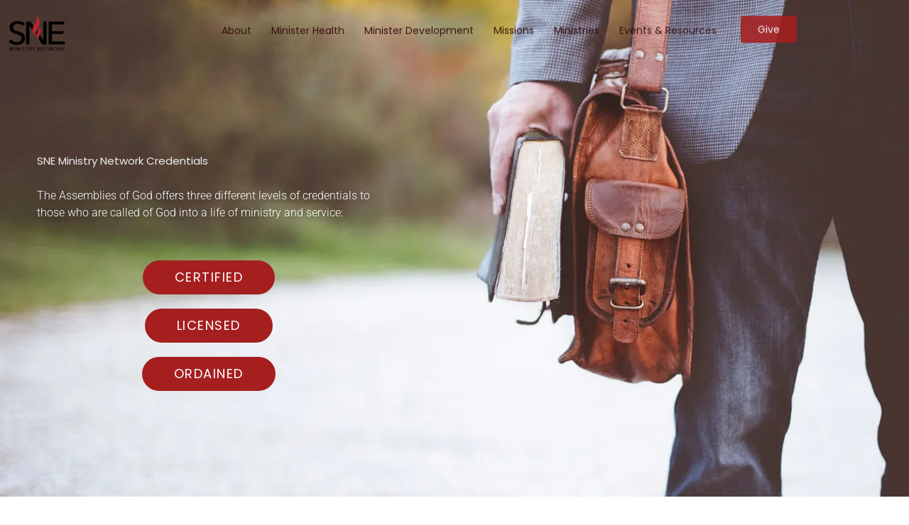

--- FILE ---
content_type: text/html; charset=UTF-8
request_url: https://snemn.com/credentialing/
body_size: 29332
content:
<!DOCTYPE html>
<html lang="en-US">
<head>
<meta charset="UTF-8">
<meta name="viewport" content="width=device-width, initial-scale=1">
	<link rel="profile" href="https://gmpg.org/xfn/11"> 
	<title>Credentialing &#8211; Southern New England Ministry Network of the Assemblies of God</title>
<meta name='robots' content='max-image-preview:large' />
<link rel='dns-prefetch' href='//fonts.googleapis.com' />
<link rel='preconnect' href='//i0.wp.com' />
<link rel="alternate" type="application/rss+xml" title="Southern New England Ministry Network of the Assemblies of God &raquo; Feed" href="https://snemn.com/feed/" />
<link rel="alternate" type="application/rss+xml" title="Southern New England Ministry Network of the Assemblies of God &raquo; Comments Feed" href="https://snemn.com/comments/feed/" />
<link rel="alternate" title="oEmbed (JSON)" type="application/json+oembed" href="https://snemn.com/wp-json/oembed/1.0/embed?url=https%3A%2F%2Fsnemn.com%2Fcredentialing%2F" />
<link rel="alternate" title="oEmbed (XML)" type="text/xml+oembed" href="https://snemn.com/wp-json/oembed/1.0/embed?url=https%3A%2F%2Fsnemn.com%2Fcredentialing%2F&#038;format=xml" />
		<!-- This site uses the Google Analytics by MonsterInsights plugin v9.11.1 - Using Analytics tracking - https://www.monsterinsights.com/ -->
		<!-- Note: MonsterInsights is not currently configured on this site. The site owner needs to authenticate with Google Analytics in the MonsterInsights settings panel. -->
					<!-- No tracking code set -->
				<!-- / Google Analytics by MonsterInsights -->
		<style id='wp-img-auto-sizes-contain-inline-css'>
img:is([sizes=auto i],[sizes^="auto," i]){contain-intrinsic-size:3000px 1500px}
/*# sourceURL=wp-img-auto-sizes-contain-inline-css */
</style>
<link rel='stylesheet' id='astra-theme-css-css' href='https://snemn.com/wp-content/themes/astra/assets/css/minified/style.min.css?ver=4.12.1' media='all' />
<style id='astra-theme-css-inline-css'>
.ast-no-sidebar .entry-content .alignfull {margin-left: calc( -50vw + 50%);margin-right: calc( -50vw + 50%);max-width: 100vw;width: 100vw;}.ast-no-sidebar .entry-content .alignwide {margin-left: calc(-41vw + 50%);margin-right: calc(-41vw + 50%);max-width: unset;width: unset;}.ast-no-sidebar .entry-content .alignfull .alignfull,.ast-no-sidebar .entry-content .alignfull .alignwide,.ast-no-sidebar .entry-content .alignwide .alignfull,.ast-no-sidebar .entry-content .alignwide .alignwide,.ast-no-sidebar .entry-content .wp-block-column .alignfull,.ast-no-sidebar .entry-content .wp-block-column .alignwide{width: 100%;margin-left: auto;margin-right: auto;}.wp-block-gallery,.blocks-gallery-grid {margin: 0;}.wp-block-separator {max-width: 100px;}.wp-block-separator.is-style-wide,.wp-block-separator.is-style-dots {max-width: none;}.entry-content .has-2-columns .wp-block-column:first-child {padding-right: 10px;}.entry-content .has-2-columns .wp-block-column:last-child {padding-left: 10px;}@media (max-width: 782px) {.entry-content .wp-block-columns .wp-block-column {flex-basis: 100%;}.entry-content .has-2-columns .wp-block-column:first-child {padding-right: 0;}.entry-content .has-2-columns .wp-block-column:last-child {padding-left: 0;}}body .entry-content .wp-block-latest-posts {margin-left: 0;}body .entry-content .wp-block-latest-posts li {list-style: none;}.ast-no-sidebar .ast-container .entry-content .wp-block-latest-posts {margin-left: 0;}.ast-header-break-point .entry-content .alignwide {margin-left: auto;margin-right: auto;}.entry-content .blocks-gallery-item img {margin-bottom: auto;}.wp-block-pullquote {border-top: 4px solid #555d66;border-bottom: 4px solid #555d66;color: #40464d;}:root{--ast-post-nav-space:0;--ast-container-default-xlg-padding:6.67em;--ast-container-default-lg-padding:5.67em;--ast-container-default-slg-padding:4.34em;--ast-container-default-md-padding:3.34em;--ast-container-default-sm-padding:6.67em;--ast-container-default-xs-padding:2.4em;--ast-container-default-xxs-padding:1.4em;--ast-code-block-background:#EEEEEE;--ast-comment-inputs-background:#FAFAFA;--ast-normal-container-width:1200px;--ast-narrow-container-width:750px;--ast-blog-title-font-weight:normal;--ast-blog-meta-weight:inherit;--ast-global-color-primary:var(--ast-global-color-5);--ast-global-color-secondary:var(--ast-global-color-4);--ast-global-color-alternate-background:var(--ast-global-color-7);--ast-global-color-subtle-background:var(--ast-global-color-6);--ast-bg-style-guide:var( --ast-global-color-secondary,--ast-global-color-5 );--ast-shadow-style-guide:0px 0px 4px 0 #00000057;--ast-global-dark-bg-style:#fff;--ast-global-dark-lfs:#fbfbfb;--ast-widget-bg-color:#fafafa;--ast-wc-container-head-bg-color:#fbfbfb;--ast-title-layout-bg:#eeeeee;--ast-search-border-color:#e7e7e7;--ast-lifter-hover-bg:#e6e6e6;--ast-gallery-block-color:#000;--srfm-color-input-label:var(--ast-global-color-2);}html{font-size:93.75%;}a,.page-title{color:#a61f1f;}a:hover,a:focus{color:#730707;}body,button,input,select,textarea,.ast-button,.ast-custom-button{font-family:'Poppins',sans-serif;font-weight:400;font-size:15px;font-size:1rem;line-height:var(--ast-body-line-height,1.65em);}blockquote{color:#000000;}h1,h2,h3,h4,h5,h6,.entry-content :where(h1,h2,h3,h4,h5,h6),.site-title,.site-title a{font-family:'Almarai',sans-serif;font-weight:800;}.ast-site-identity .site-title a{color:var(--ast-global-color-2);}.site-title{font-size:35px;font-size:2.3333333333333rem;display:none;}header .custom-logo-link img{max-width:91px;width:91px;}.astra-logo-svg{width:91px;}.site-header .site-description{font-size:15px;font-size:1rem;display:none;}.entry-title{font-size:30px;font-size:2rem;}.archive .ast-article-post .ast-article-inner,.blog .ast-article-post .ast-article-inner,.archive .ast-article-post .ast-article-inner:hover,.blog .ast-article-post .ast-article-inner:hover{overflow:hidden;}h1,.entry-content :where(h1){font-size:6em;font-family:'Almarai',sans-serif;line-height:1.4em;}h2,.entry-content :where(h2){font-size:3em;font-family:'Almarai',sans-serif;line-height:1.3em;}h3,.entry-content :where(h3){font-size:2em;font-family:'Almarai',sans-serif;line-height:1.3em;}h4,.entry-content :where(h4){font-size:1.5em;line-height:1.2em;font-family:'Almarai',sans-serif;}h5,.entry-content :where(h5){font-size:1.25em;line-height:1.2em;font-family:'Almarai',sans-serif;}h6,.entry-content :where(h6){font-size:1em;line-height:1.25em;font-family:'Almarai',sans-serif;}::selection{background-color:#a61f1f;color:#ffffff;}body,h1,h2,h3,h4,h5,h6,.entry-title a,.entry-content :where(h1,h2,h3,h4,h5,h6){color:#1d1d23;}.tagcloud a:hover,.tagcloud a:focus,.tagcloud a.current-item{color:#ffffff;border-color:#a61f1f;background-color:#a61f1f;}input:focus,input[type="text"]:focus,input[type="email"]:focus,input[type="url"]:focus,input[type="password"]:focus,input[type="reset"]:focus,input[type="search"]:focus,textarea:focus{border-color:#a61f1f;}input[type="radio"]:checked,input[type=reset],input[type="checkbox"]:checked,input[type="checkbox"]:hover:checked,input[type="checkbox"]:focus:checked,input[type=range]::-webkit-slider-thumb{border-color:#a61f1f;background-color:#a61f1f;box-shadow:none;}.site-footer a:hover + .post-count,.site-footer a:focus + .post-count{background:#a61f1f;border-color:#a61f1f;}.single .nav-links .nav-previous,.single .nav-links .nav-next{color:#a61f1f;}.entry-meta,.entry-meta *{line-height:1.45;color:#a61f1f;}.entry-meta a:not(.ast-button):hover,.entry-meta a:not(.ast-button):hover *,.entry-meta a:not(.ast-button):focus,.entry-meta a:not(.ast-button):focus *,.page-links > .page-link,.page-links .page-link:hover,.post-navigation a:hover{color:#730707;}#cat option,.secondary .calendar_wrap thead a,.secondary .calendar_wrap thead a:visited{color:#a61f1f;}.secondary .calendar_wrap #today,.ast-progress-val span{background:#a61f1f;}.secondary a:hover + .post-count,.secondary a:focus + .post-count{background:#a61f1f;border-color:#a61f1f;}.calendar_wrap #today > a{color:#ffffff;}.page-links .page-link,.single .post-navigation a{color:#a61f1f;}.ast-search-menu-icon .search-form button.search-submit{padding:0 4px;}.ast-search-menu-icon form.search-form{padding-right:0;}.ast-header-search .ast-search-menu-icon.ast-dropdown-active .search-form,.ast-header-search .ast-search-menu-icon.ast-dropdown-active .search-field:focus{transition:all 0.2s;}.search-form input.search-field:focus{outline:none;}.widget-title,.widget .wp-block-heading{font-size:21px;font-size:1.4rem;color:#1d1d23;}.ast-search-menu-icon.slide-search a:focus-visible:focus-visible,.astra-search-icon:focus-visible,#close:focus-visible,a:focus-visible,.ast-menu-toggle:focus-visible,.site .skip-link:focus-visible,.wp-block-loginout input:focus-visible,.wp-block-search.wp-block-search__button-inside .wp-block-search__inside-wrapper,.ast-header-navigation-arrow:focus-visible,.ast-orders-table__row .ast-orders-table__cell:focus-visible,a#ast-apply-coupon:focus-visible,#ast-apply-coupon:focus-visible,#close:focus-visible,.button.search-submit:focus-visible,#search_submit:focus,.normal-search:focus-visible,.ast-header-account-wrap:focus-visible,.astra-cart-drawer-close:focus,.ast-single-variation:focus,.ast-button:focus,.ast-builder-button-wrap:has(.ast-custom-button-link:focus),.ast-builder-button-wrap .ast-custom-button-link:focus{outline-style:dotted;outline-color:inherit;outline-width:thin;}input:focus,input[type="text"]:focus,input[type="email"]:focus,input[type="url"]:focus,input[type="password"]:focus,input[type="reset"]:focus,input[type="search"]:focus,input[type="number"]:focus,textarea:focus,.wp-block-search__input:focus,[data-section="section-header-mobile-trigger"] .ast-button-wrap .ast-mobile-menu-trigger-minimal:focus,.ast-mobile-popup-drawer.active .menu-toggle-close:focus,#ast-scroll-top:focus,#coupon_code:focus,#ast-coupon-code:focus{border-style:dotted;border-color:inherit;border-width:thin;}input{outline:none;}.main-header-menu .menu-link,.ast-header-custom-item a{color:#1d1d23;}.main-header-menu .menu-item:hover > .menu-link,.main-header-menu .menu-item:hover > .ast-menu-toggle,.main-header-menu .ast-masthead-custom-menu-items a:hover,.main-header-menu .menu-item.focus > .menu-link,.main-header-menu .menu-item.focus > .ast-menu-toggle,.main-header-menu .current-menu-item > .menu-link,.main-header-menu .current-menu-ancestor > .menu-link,.main-header-menu .current-menu-item > .ast-menu-toggle,.main-header-menu .current-menu-ancestor > .ast-menu-toggle{color:#a61f1f;}.header-main-layout-3 .ast-main-header-bar-alignment{margin-right:auto;}.header-main-layout-2 .site-header-section-left .ast-site-identity{text-align:left;}.site-logo-img img{ transition:all 0.2s linear;}body .ast-oembed-container *{position:absolute;top:0;width:100%;height:100%;left:0;}body .wp-block-embed-pocket-casts .ast-oembed-container *{position:unset;}.ast-header-break-point .ast-mobile-menu-buttons-minimal.menu-toggle{background:transparent;color:#1d1d23;}.ast-header-break-point .ast-mobile-menu-buttons-outline.menu-toggle{background:transparent;border:1px solid #1d1d23;color:#1d1d23;}.ast-header-break-point .ast-mobile-menu-buttons-fill.menu-toggle{background:#1d1d23;color:#ffffff;}.ast-single-post-featured-section + article {margin-top: 2em;}.site-content .ast-single-post-featured-section img {width: 100%;overflow: hidden;object-fit: cover;}.site > .ast-single-related-posts-container {margin-top: 0;}@media (min-width: 769px) {.ast-desktop .ast-container--narrow {max-width: var(--ast-narrow-container-width);margin: 0 auto;}}.ast-page-builder-template .hentry {margin: 0;}.ast-page-builder-template .site-content > .ast-container {max-width: 100%;padding: 0;}.ast-page-builder-template .site .site-content #primary {padding: 0;margin: 0;}.ast-page-builder-template .no-results {text-align: center;margin: 4em auto;}.ast-page-builder-template .ast-pagination {padding: 2em;}.ast-page-builder-template .entry-header.ast-no-title.ast-no-thumbnail {margin-top: 0;}.ast-page-builder-template .entry-header.ast-header-without-markup {margin-top: 0;margin-bottom: 0;}.ast-page-builder-template .entry-header.ast-no-title.ast-no-meta {margin-bottom: 0;}.ast-page-builder-template.single .post-navigation {padding-bottom: 2em;}.ast-page-builder-template.single-post .site-content > .ast-container {max-width: 100%;}.ast-page-builder-template .entry-header {margin-top: 4em;margin-left: auto;margin-right: auto;padding-left: 20px;padding-right: 20px;}.single.ast-page-builder-template .entry-header {padding-left: 20px;padding-right: 20px;}.ast-page-builder-template .ast-archive-description {margin: 4em auto 0;padding-left: 20px;padding-right: 20px;}.ast-page-builder-template.ast-no-sidebar .entry-content .alignwide {margin-left: 0;margin-right: 0;}.ast-small-footer{color:rgba(255,255,255,0.3);}.ast-small-footer > .ast-footer-overlay{background-color:rgba(0,0,0,0);;}.ast-small-footer a{color:rgba(255,255,255,0.5);}.ast-small-footer a:hover{color:#21a0e0;}.footer-adv .footer-adv-overlay{border-top-style:solid;border-top-color:#7a7a7a;}.wp-block-buttons.aligncenter{justify-content:center;}@media (max-width:782px){.entry-content .wp-block-columns .wp-block-column{margin-left:0px;}}.wp-block-image.aligncenter{margin-left:auto;margin-right:auto;}.wp-block-table.aligncenter{margin-left:auto;margin-right:auto;}.wp-block-buttons .wp-block-button.is-style-outline .wp-block-button__link.wp-element-button,.ast-outline-button,.wp-block-uagb-buttons-child .uagb-buttons-repeater.ast-outline-button{border-color:#a61f1f;border-top-width:2px;border-right-width:2px;border-bottom-width:2px;border-left-width:2px;font-family:inherit;font-weight:inherit;line-height:1em;border-top-left-radius:3px;border-top-right-radius:3px;border-bottom-right-radius:3px;border-bottom-left-radius:3px;}.wp-block-button.is-style-outline .wp-block-button__link:hover,.wp-block-buttons .wp-block-button.is-style-outline .wp-block-button__link:focus,.wp-block-buttons .wp-block-button.is-style-outline > .wp-block-button__link:not(.has-text-color):hover,.wp-block-buttons .wp-block-button.wp-block-button__link.is-style-outline:not(.has-text-color):hover,.ast-outline-button:hover,.ast-outline-button:focus,.wp-block-uagb-buttons-child .uagb-buttons-repeater.ast-outline-button:hover,.wp-block-uagb-buttons-child .uagb-buttons-repeater.ast-outline-button:focus{background-color:#801b02;}.wp-block-button .wp-block-button__link.wp-element-button.is-style-outline:not(.has-background),.wp-block-button.is-style-outline>.wp-block-button__link.wp-element-button:not(.has-background),.ast-outline-button{background-color:#a61f1f;}.entry-content[data-ast-blocks-layout] > figure{margin-bottom:1em;}.elementor-widget-container .elementor-loop-container .e-loop-item[data-elementor-type="loop-item"]{width:100%;}@media (max-width:768px){.ast-left-sidebar #content > .ast-container{display:flex;flex-direction:column-reverse;width:100%;}.ast-separate-container .ast-article-post,.ast-separate-container .ast-article-single{padding:1.5em 2.14em;}.ast-author-box img.avatar{margin:20px 0 0 0;}}@media (min-width:769px){.ast-separate-container.ast-right-sidebar #primary,.ast-separate-container.ast-left-sidebar #primary{border:0;}.search-no-results.ast-separate-container #primary{margin-bottom:4em;}}.menu-toggle,button,.ast-button,.ast-custom-button,.button,input#submit,input[type="button"],input[type="submit"],input[type="reset"]{color:#ffffff;border-color:#a61f1f;background-color:#a61f1f;border-top-left-radius:3px;border-top-right-radius:3px;border-bottom-right-radius:3px;border-bottom-left-radius:3px;padding-top:10px;padding-right:20px;padding-bottom:10px;padding-left:20px;font-family:inherit;font-weight:inherit;}button:focus,.menu-toggle:hover,button:hover,.ast-button:hover,.ast-custom-button:hover .button:hover,.ast-custom-button:hover,input[type=reset]:hover,input[type=reset]:focus,input#submit:hover,input#submit:focus,input[type="button"]:hover,input[type="button"]:focus,input[type="submit"]:hover,input[type="submit"]:focus{color:#ffffff;background-color:#801b02;border-color:#801b02;}@media (max-width:768px){.ast-mobile-header-stack .main-header-bar .ast-search-menu-icon{display:inline-block;}.ast-header-break-point.ast-header-custom-item-outside .ast-mobile-header-stack .main-header-bar .ast-search-icon{margin:0;}.ast-comment-avatar-wrap img{max-width:2.5em;}.ast-comment-meta{padding:0 1.8888em 1.3333em;}.ast-separate-container .ast-comment-list li.depth-1{padding:1.5em 2.14em;}.ast-separate-container .comment-respond{padding:2em 2.14em;}}@media (min-width:544px){.ast-container{max-width:100%;}}@media (max-width:544px){.ast-separate-container .ast-article-post,.ast-separate-container .ast-article-single,.ast-separate-container .comments-title,.ast-separate-container .ast-archive-description{padding:1.5em 1em;}.ast-separate-container #content .ast-container{padding-left:0.54em;padding-right:0.54em;}.ast-separate-container .ast-comment-list .bypostauthor{padding:.5em;}.ast-search-menu-icon.ast-dropdown-active .search-field{width:170px;}.site-branding img,.site-header .site-logo-img .custom-logo-link img{max-width:100%;}} #ast-mobile-header .ast-site-header-cart-li a{pointer-events:none;}.ast-no-sidebar.ast-separate-container .entry-content .alignfull {margin-left: -6.67em;margin-right: -6.67em;width: auto;}@media (max-width: 1200px) {.ast-no-sidebar.ast-separate-container .entry-content .alignfull {margin-left: -2.4em;margin-right: -2.4em;}}@media (max-width: 768px) {.ast-no-sidebar.ast-separate-container .entry-content .alignfull {margin-left: -2.14em;margin-right: -2.14em;}}@media (max-width: 544px) {.ast-no-sidebar.ast-separate-container .entry-content .alignfull {margin-left: -1em;margin-right: -1em;}}.ast-no-sidebar.ast-separate-container .entry-content .alignwide {margin-left: -20px;margin-right: -20px;}.ast-no-sidebar.ast-separate-container .entry-content .wp-block-column .alignfull,.ast-no-sidebar.ast-separate-container .entry-content .wp-block-column .alignwide {margin-left: auto;margin-right: auto;width: 100%;}@media (max-width:768px){.site-title{display:none;}.site-header .site-description{display:none;}h1,.entry-content :where(h1){font-size:5em;}h2,.entry-content :where(h2){font-size:25px;}h3,.entry-content :where(h3){font-size:20px;}.astra-logo-svg{width:150px;}header .custom-logo-link img,.ast-header-break-point .site-logo-img .custom-mobile-logo-link img{max-width:150px;width:150px;}}@media (max-width:544px){.site-title{display:none;}.site-header .site-description{display:none;}h1,.entry-content :where(h1){font-size:40px;}h2,.entry-content :where(h2){font-size:30px;}h3,.entry-content :where(h3){font-size:22px;}h4,.entry-content :where(h4){font-size:22px;font-size:1.4666666666667rem;}header .custom-logo-link img,.ast-header-break-point .site-branding img,.ast-header-break-point .custom-logo-link img{max-width:120px;width:120px;}.astra-logo-svg{width:120px;}.ast-header-break-point .site-logo-img .custom-mobile-logo-link img{max-width:120px;}}@media (max-width:768px){html{font-size:85.5%;}}@media (max-width:544px){html{font-size:85.5%;}}@media (min-width:769px){.ast-container{max-width:1240px;}}@font-face {font-family: "Astra";src: url(https://snemn.com/wp-content/themes/astra/assets/fonts/astra.woff) format("woff"),url(https://snemn.com/wp-content/themes/astra/assets/fonts/astra.ttf) format("truetype"),url(https://snemn.com/wp-content/themes/astra/assets/fonts/astra.svg#astra) format("svg");font-weight: normal;font-style: normal;font-display: fallback;}@media (max-width:921px) {.main-header-bar .main-header-bar-navigation{display:none;}}.ast-desktop .main-header-menu.submenu-with-border .sub-menu,.ast-desktop .main-header-menu.submenu-with-border .astra-full-megamenu-wrapper{border-color:#bc2b2b;}.ast-desktop .main-header-menu.submenu-with-border .sub-menu{border-top-width:2px;border-style:solid;}.ast-desktop .main-header-menu.submenu-with-border .sub-menu .sub-menu{top:-2px;}.ast-desktop .main-header-menu.submenu-with-border .sub-menu .menu-link,.ast-desktop .main-header-menu.submenu-with-border .children .menu-link{border-bottom-width:1px;border-style:solid;border-color:#eaeaea;}@media (min-width:769px){.main-header-menu .sub-menu .menu-item.ast-left-align-sub-menu:hover > .sub-menu,.main-header-menu .sub-menu .menu-item.ast-left-align-sub-menu.focus > .sub-menu{margin-left:-0px;}}.ast-small-footer{border-top-style:solid;border-top-width:0px;border-top-color:#7a7a7a;}.ast-small-footer-wrap{text-align:center;}.site .comments-area{padding-bottom:3em;}.ast-header-break-point .main-navigation ul .button-custom-menu-item .menu-link {padding: 0 20px;display: inline-block;width: 100%;border-bottom-width: 1px;border-style: solid;border-color: #eaeaea;}.button-custom-menu-item .ast-custom-button-link .ast-custom-button {font-size: inherit;font-family: inherit;font-weight: inherit;}.button-custom-menu-item .ast-custom-button-link .ast-custom-button:hover {transition: all 0.1s ease-in-out;}.ast-header-break-point.ast-header-custom-item-inside .main-header-bar .main-header-bar-navigation .ast-search-icon {display: none;}.ast-header-break-point.ast-header-custom-item-inside .main-header-bar .ast-search-menu-icon .search-form {padding: 0;display: block;overflow: hidden;}.ast-header-break-point .ast-header-custom-item .widget:last-child {margin-bottom: 1em;}.ast-header-custom-item .widget {margin: 0.5em;display: inline-block;vertical-align: middle;}.ast-header-custom-item .widget p {margin-bottom: 0;}.ast-header-custom-item .widget li {width: auto;}.ast-header-custom-item-inside .button-custom-menu-item .menu-link {display: none;}.ast-header-custom-item-inside.ast-header-break-point .button-custom-menu-item .ast-custom-button-link {display: none;}.ast-header-custom-item-inside.ast-header-break-point .button-custom-menu-item .menu-link {display: block;}.ast-header-break-point.ast-header-custom-item-outside .main-header-bar .ast-search-icon {margin-right: 1em;}.ast-header-break-point.ast-header-custom-item-inside .main-header-bar .ast-search-menu-icon .search-field,.ast-header-break-point.ast-header-custom-item-inside .main-header-bar .ast-search-menu-icon.ast-inline-search .search-field {width: 100%;padding-right: 5.5em;}.ast-header-break-point.ast-header-custom-item-inside .main-header-bar .ast-search-menu-icon .search-submit {display: block;position: absolute;height: 100%;top: 0;right: 0;padding: 0 1em;border-radius: 0;}.ast-header-break-point .ast-header-custom-item .ast-masthead-custom-menu-items {padding-left: 20px;padding-right: 20px;margin-bottom: 1em;margin-top: 1em;}.ast-header-custom-item-inside.ast-header-break-point .button-custom-menu-item {padding-left: 0;padding-right: 0;margin-top: 0;margin-bottom: 0;}.astra-icon-down_arrow::after {content: "\e900";font-family: Astra;}.astra-icon-close::after {content: "\e5cd";font-family: Astra;}.astra-icon-drag_handle::after {content: "\e25d";font-family: Astra;}.astra-icon-format_align_justify::after {content: "\e235";font-family: Astra;}.astra-icon-menu::after {content: "\e5d2";font-family: Astra;}.astra-icon-reorder::after {content: "\e8fe";font-family: Astra;}.astra-icon-search::after {content: "\e8b6";font-family: Astra;}.astra-icon-zoom_in::after {content: "\e56b";font-family: Astra;}.astra-icon-check-circle::after {content: "\e901";font-family: Astra;}.astra-icon-shopping-cart::after {content: "\f07a";font-family: Astra;}.astra-icon-shopping-bag::after {content: "\f290";font-family: Astra;}.astra-icon-shopping-basket::after {content: "\f291";font-family: Astra;}.astra-icon-circle-o::after {content: "\e903";font-family: Astra;}.astra-icon-certificate::after {content: "\e902";font-family: Astra;}blockquote {padding: 1.2em;}:root .has-ast-global-color-0-color{color:var(--ast-global-color-0);}:root .has-ast-global-color-0-background-color{background-color:var(--ast-global-color-0);}:root .wp-block-button .has-ast-global-color-0-color{color:var(--ast-global-color-0);}:root .wp-block-button .has-ast-global-color-0-background-color{background-color:var(--ast-global-color-0);}:root .has-ast-global-color-1-color{color:var(--ast-global-color-1);}:root .has-ast-global-color-1-background-color{background-color:var(--ast-global-color-1);}:root .wp-block-button .has-ast-global-color-1-color{color:var(--ast-global-color-1);}:root .wp-block-button .has-ast-global-color-1-background-color{background-color:var(--ast-global-color-1);}:root .has-ast-global-color-2-color{color:var(--ast-global-color-2);}:root .has-ast-global-color-2-background-color{background-color:var(--ast-global-color-2);}:root .wp-block-button .has-ast-global-color-2-color{color:var(--ast-global-color-2);}:root .wp-block-button .has-ast-global-color-2-background-color{background-color:var(--ast-global-color-2);}:root .has-ast-global-color-3-color{color:var(--ast-global-color-3);}:root .has-ast-global-color-3-background-color{background-color:var(--ast-global-color-3);}:root .wp-block-button .has-ast-global-color-3-color{color:var(--ast-global-color-3);}:root .wp-block-button .has-ast-global-color-3-background-color{background-color:var(--ast-global-color-3);}:root .has-ast-global-color-4-color{color:var(--ast-global-color-4);}:root .has-ast-global-color-4-background-color{background-color:var(--ast-global-color-4);}:root .wp-block-button .has-ast-global-color-4-color{color:var(--ast-global-color-4);}:root .wp-block-button .has-ast-global-color-4-background-color{background-color:var(--ast-global-color-4);}:root .has-ast-global-color-5-color{color:var(--ast-global-color-5);}:root .has-ast-global-color-5-background-color{background-color:var(--ast-global-color-5);}:root .wp-block-button .has-ast-global-color-5-color{color:var(--ast-global-color-5);}:root .wp-block-button .has-ast-global-color-5-background-color{background-color:var(--ast-global-color-5);}:root .has-ast-global-color-6-color{color:var(--ast-global-color-6);}:root .has-ast-global-color-6-background-color{background-color:var(--ast-global-color-6);}:root .wp-block-button .has-ast-global-color-6-color{color:var(--ast-global-color-6);}:root .wp-block-button .has-ast-global-color-6-background-color{background-color:var(--ast-global-color-6);}:root .has-ast-global-color-7-color{color:var(--ast-global-color-7);}:root .has-ast-global-color-7-background-color{background-color:var(--ast-global-color-7);}:root .wp-block-button .has-ast-global-color-7-color{color:var(--ast-global-color-7);}:root .wp-block-button .has-ast-global-color-7-background-color{background-color:var(--ast-global-color-7);}:root .has-ast-global-color-8-color{color:var(--ast-global-color-8);}:root .has-ast-global-color-8-background-color{background-color:var(--ast-global-color-8);}:root .wp-block-button .has-ast-global-color-8-color{color:var(--ast-global-color-8);}:root .wp-block-button .has-ast-global-color-8-background-color{background-color:var(--ast-global-color-8);}:root{--ast-global-color-0:#0170B9;--ast-global-color-1:#3a3a3a;--ast-global-color-2:#3a3a3a;--ast-global-color-3:#4B4F58;--ast-global-color-4:#F5F5F5;--ast-global-color-5:#FFFFFF;--ast-global-color-6:#E5E5E5;--ast-global-color-7:#424242;--ast-global-color-8:#000000;}:root {--ast-border-color : #dddddd;}.ast-single-entry-banner {-js-display: flex;display: flex;flex-direction: column;justify-content: center;text-align: center;position: relative;background: var(--ast-title-layout-bg);}.ast-single-entry-banner[data-banner-layout="layout-1"] {max-width: 1200px;background: inherit;padding: 20px 0;}.ast-single-entry-banner[data-banner-width-type="custom"] {margin: 0 auto;width: 100%;}.ast-single-entry-banner + .site-content .entry-header {margin-bottom: 0;}.site .ast-author-avatar {--ast-author-avatar-size: ;}a.ast-underline-text {text-decoration: underline;}.ast-container > .ast-terms-link {position: relative;display: block;}a.ast-button.ast-badge-tax {padding: 4px 8px;border-radius: 3px;font-size: inherit;}header.entry-header{text-align:left;}header.entry-header > *:not(:last-child){margin-bottom:10px;}@media (max-width:768px){header.entry-header{text-align:left;}}@media (max-width:544px){header.entry-header{text-align:left;}}.ast-archive-entry-banner {-js-display: flex;display: flex;flex-direction: column;justify-content: center;text-align: center;position: relative;background: var(--ast-title-layout-bg);}.ast-archive-entry-banner[data-banner-width-type="custom"] {margin: 0 auto;width: 100%;}.ast-archive-entry-banner[data-banner-layout="layout-1"] {background: inherit;padding: 20px 0;text-align: left;}body.archive .ast-archive-description{max-width:1200px;width:100%;text-align:left;padding-top:3em;padding-right:3em;padding-bottom:3em;padding-left:3em;}body.archive .ast-archive-description .ast-archive-title,body.archive .ast-archive-description .ast-archive-title *{font-size:40px;font-size:2.6666666666667rem;}body.archive .ast-archive-description > *:not(:last-child){margin-bottom:10px;}@media (max-width:768px){body.archive .ast-archive-description{text-align:left;}}@media (max-width:544px){body.archive .ast-archive-description{text-align:left;}}.ast-breadcrumbs .trail-browse,.ast-breadcrumbs .trail-items,.ast-breadcrumbs .trail-items li{display:inline-block;margin:0;padding:0;border:none;background:inherit;text-indent:0;text-decoration:none;}.ast-breadcrumbs .trail-browse{font-size:inherit;font-style:inherit;font-weight:inherit;color:inherit;}.ast-breadcrumbs .trail-items{list-style:none;}.trail-items li::after{padding:0 0.3em;content:"\00bb";}.trail-items li:last-of-type::after{display:none;}h1,h2,h3,h4,h5,h6,.entry-content :where(h1,h2,h3,h4,h5,h6){color:var(--ast-global-color-2);}.elementor-widget-heading .elementor-heading-title{margin:0;}.elementor-page .ast-menu-toggle{color:unset !important;background:unset !important;}.elementor-post.elementor-grid-item.hentry{margin-bottom:0;}.woocommerce div.product .elementor-element.elementor-products-grid .related.products ul.products li.product,.elementor-element .elementor-wc-products .woocommerce[class*='columns-'] ul.products li.product{width:auto;margin:0;float:none;}body .elementor hr{background-color:#ccc;margin:0;}.ast-left-sidebar .elementor-section.elementor-section-stretched,.ast-right-sidebar .elementor-section.elementor-section-stretched{max-width:100%;left:0 !important;}.elementor-posts-container [CLASS*="ast-width-"]{width:100%;}.elementor-template-full-width .ast-container{display:block;}.elementor-screen-only,.screen-reader-text,.screen-reader-text span,.ui-helper-hidden-accessible{top:0 !important;}@media (max-width:544px){.elementor-element .elementor-wc-products .woocommerce[class*="columns-"] ul.products li.product{width:auto;margin:0;}.elementor-element .woocommerce .woocommerce-result-count{float:none;}}.ast-header-break-point .main-header-bar{border-bottom-width:0px;}@media (min-width:769px){.main-header-bar{border-bottom-width:0px;}}.main-header-menu .menu-item, #astra-footer-menu .menu-item, .main-header-bar .ast-masthead-custom-menu-items{-js-display:flex;display:flex;-webkit-box-pack:center;-webkit-justify-content:center;-moz-box-pack:center;-ms-flex-pack:center;justify-content:center;-webkit-box-orient:vertical;-webkit-box-direction:normal;-webkit-flex-direction:column;-moz-box-orient:vertical;-moz-box-direction:normal;-ms-flex-direction:column;flex-direction:column;}.main-header-menu > .menu-item > .menu-link, #astra-footer-menu > .menu-item > .menu-link{height:100%;-webkit-box-align:center;-webkit-align-items:center;-moz-box-align:center;-ms-flex-align:center;align-items:center;-js-display:flex;display:flex;}.ast-primary-menu-disabled .main-header-bar .ast-masthead-custom-menu-items{flex:unset;}.header-main-layout-1 .ast-flex.main-header-container, .header-main-layout-3 .ast-flex.main-header-container{-webkit-align-content:center;-ms-flex-line-pack:center;align-content:center;-webkit-box-align:center;-webkit-align-items:center;-moz-box-align:center;-ms-flex-align:center;align-items:center;}.main-header-menu .sub-menu .menu-item.menu-item-has-children > .menu-link:after{position:absolute;right:1em;top:50%;transform:translate(0,-50%) rotate(270deg);}.ast-header-break-point .main-header-bar .main-header-bar-navigation .page_item_has_children > .ast-menu-toggle::before, .ast-header-break-point .main-header-bar .main-header-bar-navigation .menu-item-has-children > .ast-menu-toggle::before, .ast-mobile-popup-drawer .main-header-bar-navigation .menu-item-has-children>.ast-menu-toggle::before, .ast-header-break-point .ast-mobile-header-wrap .main-header-bar-navigation .menu-item-has-children > .ast-menu-toggle::before{font-weight:bold;content:"\e900";font-family:Astra;text-decoration:inherit;display:inline-block;}.ast-header-break-point .main-navigation ul.sub-menu .menu-item .menu-link:before{content:"\e900";font-family:Astra;font-size:.65em;text-decoration:inherit;display:inline-block;transform:translate(0, -2px) rotateZ(270deg);margin-right:5px;}.widget_search .search-form:after{font-family:Astra;font-size:1.2em;font-weight:normal;content:"\e8b6";position:absolute;top:50%;right:15px;transform:translate(0, -50%);}.astra-search-icon::before{content:"\e8b6";font-family:Astra;font-style:normal;font-weight:normal;text-decoration:inherit;text-align:center;-webkit-font-smoothing:antialiased;-moz-osx-font-smoothing:grayscale;z-index:3;}.main-header-bar .main-header-bar-navigation .page_item_has_children > a:after, .main-header-bar .main-header-bar-navigation .menu-item-has-children > a:after, .menu-item-has-children .ast-header-navigation-arrow:after{content:"\e900";display:inline-block;font-family:Astra;font-size:.6rem;font-weight:bold;text-rendering:auto;-webkit-font-smoothing:antialiased;-moz-osx-font-smoothing:grayscale;margin-left:10px;line-height:normal;}.menu-item-has-children .sub-menu .ast-header-navigation-arrow:after{margin-left:0;}.ast-mobile-popup-drawer .main-header-bar-navigation .ast-submenu-expanded>.ast-menu-toggle::before{transform:rotateX(180deg);}.ast-header-break-point .main-header-bar-navigation .menu-item-has-children > .menu-link:after{display:none;}@media (min-width:769px){.ast-builder-menu .main-navigation > ul > li:last-child a{margin-right:0;}}.ast-separate-container .ast-article-inner{background-color:transparent;background-image:none;}.ast-separate-container .ast-article-post{background-color:var(--ast-global-color-5);background-image:none;}@media (max-width:768px){.ast-separate-container .ast-article-post{background-color:var(--ast-global-color-5);background-image:none;}}@media (max-width:544px){.ast-separate-container .ast-article-post{background-color:var(--ast-global-color-5);background-image:none;}}.ast-separate-container .ast-article-single:not(.ast-related-post), .ast-separate-container .error-404, .ast-separate-container .no-results, .single.ast-separate-container  .ast-author-meta, .ast-separate-container .related-posts-title-wrapper, .ast-separate-container .comments-count-wrapper, .ast-box-layout.ast-plain-container .site-content, .ast-padded-layout.ast-plain-container .site-content, .ast-separate-container .ast-archive-description, .ast-separate-container .comments-area .comment-respond, .ast-separate-container .comments-area .ast-comment-list li, .ast-separate-container .comments-area .comments-title{background-color:var(--ast-global-color-5);background-image:none;}@media (max-width:768px){.ast-separate-container .ast-article-single:not(.ast-related-post), .ast-separate-container .error-404, .ast-separate-container .no-results, .single.ast-separate-container  .ast-author-meta, .ast-separate-container .related-posts-title-wrapper, .ast-separate-container .comments-count-wrapper, .ast-box-layout.ast-plain-container .site-content, .ast-padded-layout.ast-plain-container .site-content, .ast-separate-container .ast-archive-description{background-color:var(--ast-global-color-5);background-image:none;}}@media (max-width:544px){.ast-separate-container .ast-article-single:not(.ast-related-post), .ast-separate-container .error-404, .ast-separate-container .no-results, .single.ast-separate-container  .ast-author-meta, .ast-separate-container .related-posts-title-wrapper, .ast-separate-container .comments-count-wrapper, .ast-box-layout.ast-plain-container .site-content, .ast-padded-layout.ast-plain-container .site-content, .ast-separate-container .ast-archive-description{background-color:var(--ast-global-color-5);background-image:none;}}.ast-separate-container.ast-two-container #secondary .widget{background-color:var(--ast-global-color-5);background-image:none;}@media (max-width:768px){.ast-separate-container.ast-two-container #secondary .widget{background-color:var(--ast-global-color-5);background-image:none;}}@media (max-width:544px){.ast-separate-container.ast-two-container #secondary .widget{background-color:var(--ast-global-color-5);background-image:none;}}:root{--e-global-color-astglobalcolor0:#0170B9;--e-global-color-astglobalcolor1:#3a3a3a;--e-global-color-astglobalcolor2:#3a3a3a;--e-global-color-astglobalcolor3:#4B4F58;--e-global-color-astglobalcolor4:#F5F5F5;--e-global-color-astglobalcolor5:#FFFFFF;--e-global-color-astglobalcolor6:#E5E5E5;--e-global-color-astglobalcolor7:#424242;--e-global-color-astglobalcolor8:#000000;}
/*# sourceURL=astra-theme-css-inline-css */
</style>
<link rel='stylesheet' id='astra-google-fonts-css' href='https://fonts.googleapis.com/css?family=Poppins%3A400%7CAlmarai%3A800%2C&#038;display=fallback&#038;ver=4.12.1' media='all' />
<style id='wp-emoji-styles-inline-css'>

	img.wp-smiley, img.emoji {
		display: inline !important;
		border: none !important;
		box-shadow: none !important;
		height: 1em !important;
		width: 1em !important;
		margin: 0 0.07em !important;
		vertical-align: -0.1em !important;
		background: none !important;
		padding: 0 !important;
	}
/*# sourceURL=wp-emoji-styles-inline-css */
</style>
<style id='global-styles-inline-css'>
:root{--wp--preset--aspect-ratio--square: 1;--wp--preset--aspect-ratio--4-3: 4/3;--wp--preset--aspect-ratio--3-4: 3/4;--wp--preset--aspect-ratio--3-2: 3/2;--wp--preset--aspect-ratio--2-3: 2/3;--wp--preset--aspect-ratio--16-9: 16/9;--wp--preset--aspect-ratio--9-16: 9/16;--wp--preset--color--black: #000000;--wp--preset--color--cyan-bluish-gray: #abb8c3;--wp--preset--color--white: #ffffff;--wp--preset--color--pale-pink: #f78da7;--wp--preset--color--vivid-red: #cf2e2e;--wp--preset--color--luminous-vivid-orange: #ff6900;--wp--preset--color--luminous-vivid-amber: #fcb900;--wp--preset--color--light-green-cyan: #7bdcb5;--wp--preset--color--vivid-green-cyan: #00d084;--wp--preset--color--pale-cyan-blue: #8ed1fc;--wp--preset--color--vivid-cyan-blue: #0693e3;--wp--preset--color--vivid-purple: #9b51e0;--wp--preset--color--ast-global-color-0: var(--ast-global-color-0);--wp--preset--color--ast-global-color-1: var(--ast-global-color-1);--wp--preset--color--ast-global-color-2: var(--ast-global-color-2);--wp--preset--color--ast-global-color-3: var(--ast-global-color-3);--wp--preset--color--ast-global-color-4: var(--ast-global-color-4);--wp--preset--color--ast-global-color-5: var(--ast-global-color-5);--wp--preset--color--ast-global-color-6: var(--ast-global-color-6);--wp--preset--color--ast-global-color-7: var(--ast-global-color-7);--wp--preset--color--ast-global-color-8: var(--ast-global-color-8);--wp--preset--gradient--vivid-cyan-blue-to-vivid-purple: linear-gradient(135deg,rgb(6,147,227) 0%,rgb(155,81,224) 100%);--wp--preset--gradient--light-green-cyan-to-vivid-green-cyan: linear-gradient(135deg,rgb(122,220,180) 0%,rgb(0,208,130) 100%);--wp--preset--gradient--luminous-vivid-amber-to-luminous-vivid-orange: linear-gradient(135deg,rgb(252,185,0) 0%,rgb(255,105,0) 100%);--wp--preset--gradient--luminous-vivid-orange-to-vivid-red: linear-gradient(135deg,rgb(255,105,0) 0%,rgb(207,46,46) 100%);--wp--preset--gradient--very-light-gray-to-cyan-bluish-gray: linear-gradient(135deg,rgb(238,238,238) 0%,rgb(169,184,195) 100%);--wp--preset--gradient--cool-to-warm-spectrum: linear-gradient(135deg,rgb(74,234,220) 0%,rgb(151,120,209) 20%,rgb(207,42,186) 40%,rgb(238,44,130) 60%,rgb(251,105,98) 80%,rgb(254,248,76) 100%);--wp--preset--gradient--blush-light-purple: linear-gradient(135deg,rgb(255,206,236) 0%,rgb(152,150,240) 100%);--wp--preset--gradient--blush-bordeaux: linear-gradient(135deg,rgb(254,205,165) 0%,rgb(254,45,45) 50%,rgb(107,0,62) 100%);--wp--preset--gradient--luminous-dusk: linear-gradient(135deg,rgb(255,203,112) 0%,rgb(199,81,192) 50%,rgb(65,88,208) 100%);--wp--preset--gradient--pale-ocean: linear-gradient(135deg,rgb(255,245,203) 0%,rgb(182,227,212) 50%,rgb(51,167,181) 100%);--wp--preset--gradient--electric-grass: linear-gradient(135deg,rgb(202,248,128) 0%,rgb(113,206,126) 100%);--wp--preset--gradient--midnight: linear-gradient(135deg,rgb(2,3,129) 0%,rgb(40,116,252) 100%);--wp--preset--font-size--small: 13px;--wp--preset--font-size--medium: 20px;--wp--preset--font-size--large: 36px;--wp--preset--font-size--x-large: 42px;--wp--preset--spacing--20: 0.44rem;--wp--preset--spacing--30: 0.67rem;--wp--preset--spacing--40: 1rem;--wp--preset--spacing--50: 1.5rem;--wp--preset--spacing--60: 2.25rem;--wp--preset--spacing--70: 3.38rem;--wp--preset--spacing--80: 5.06rem;--wp--preset--shadow--natural: 6px 6px 9px rgba(0, 0, 0, 0.2);--wp--preset--shadow--deep: 12px 12px 50px rgba(0, 0, 0, 0.4);--wp--preset--shadow--sharp: 6px 6px 0px rgba(0, 0, 0, 0.2);--wp--preset--shadow--outlined: 6px 6px 0px -3px rgb(255, 255, 255), 6px 6px rgb(0, 0, 0);--wp--preset--shadow--crisp: 6px 6px 0px rgb(0, 0, 0);}:root { --wp--style--global--content-size: var(--wp--custom--ast-content-width-size);--wp--style--global--wide-size: var(--wp--custom--ast-wide-width-size); }:where(body) { margin: 0; }.wp-site-blocks > .alignleft { float: left; margin-right: 2em; }.wp-site-blocks > .alignright { float: right; margin-left: 2em; }.wp-site-blocks > .aligncenter { justify-content: center; margin-left: auto; margin-right: auto; }:where(.wp-site-blocks) > * { margin-block-start: 24px; margin-block-end: 0; }:where(.wp-site-blocks) > :first-child { margin-block-start: 0; }:where(.wp-site-blocks) > :last-child { margin-block-end: 0; }:root { --wp--style--block-gap: 24px; }:root :where(.is-layout-flow) > :first-child{margin-block-start: 0;}:root :where(.is-layout-flow) > :last-child{margin-block-end: 0;}:root :where(.is-layout-flow) > *{margin-block-start: 24px;margin-block-end: 0;}:root :where(.is-layout-constrained) > :first-child{margin-block-start: 0;}:root :where(.is-layout-constrained) > :last-child{margin-block-end: 0;}:root :where(.is-layout-constrained) > *{margin-block-start: 24px;margin-block-end: 0;}:root :where(.is-layout-flex){gap: 24px;}:root :where(.is-layout-grid){gap: 24px;}.is-layout-flow > .alignleft{float: left;margin-inline-start: 0;margin-inline-end: 2em;}.is-layout-flow > .alignright{float: right;margin-inline-start: 2em;margin-inline-end: 0;}.is-layout-flow > .aligncenter{margin-left: auto !important;margin-right: auto !important;}.is-layout-constrained > .alignleft{float: left;margin-inline-start: 0;margin-inline-end: 2em;}.is-layout-constrained > .alignright{float: right;margin-inline-start: 2em;margin-inline-end: 0;}.is-layout-constrained > .aligncenter{margin-left: auto !important;margin-right: auto !important;}.is-layout-constrained > :where(:not(.alignleft):not(.alignright):not(.alignfull)){max-width: var(--wp--style--global--content-size);margin-left: auto !important;margin-right: auto !important;}.is-layout-constrained > .alignwide{max-width: var(--wp--style--global--wide-size);}body .is-layout-flex{display: flex;}.is-layout-flex{flex-wrap: wrap;align-items: center;}.is-layout-flex > :is(*, div){margin: 0;}body .is-layout-grid{display: grid;}.is-layout-grid > :is(*, div){margin: 0;}body{padding-top: 0px;padding-right: 0px;padding-bottom: 0px;padding-left: 0px;}a:where(:not(.wp-element-button)){text-decoration: none;}:root :where(.wp-element-button, .wp-block-button__link){background-color: #32373c;border-width: 0;color: #fff;font-family: inherit;font-size: inherit;font-style: inherit;font-weight: inherit;letter-spacing: inherit;line-height: inherit;padding-top: calc(0.667em + 2px);padding-right: calc(1.333em + 2px);padding-bottom: calc(0.667em + 2px);padding-left: calc(1.333em + 2px);text-decoration: none;text-transform: inherit;}.has-black-color{color: var(--wp--preset--color--black) !important;}.has-cyan-bluish-gray-color{color: var(--wp--preset--color--cyan-bluish-gray) !important;}.has-white-color{color: var(--wp--preset--color--white) !important;}.has-pale-pink-color{color: var(--wp--preset--color--pale-pink) !important;}.has-vivid-red-color{color: var(--wp--preset--color--vivid-red) !important;}.has-luminous-vivid-orange-color{color: var(--wp--preset--color--luminous-vivid-orange) !important;}.has-luminous-vivid-amber-color{color: var(--wp--preset--color--luminous-vivid-amber) !important;}.has-light-green-cyan-color{color: var(--wp--preset--color--light-green-cyan) !important;}.has-vivid-green-cyan-color{color: var(--wp--preset--color--vivid-green-cyan) !important;}.has-pale-cyan-blue-color{color: var(--wp--preset--color--pale-cyan-blue) !important;}.has-vivid-cyan-blue-color{color: var(--wp--preset--color--vivid-cyan-blue) !important;}.has-vivid-purple-color{color: var(--wp--preset--color--vivid-purple) !important;}.has-ast-global-color-0-color{color: var(--wp--preset--color--ast-global-color-0) !important;}.has-ast-global-color-1-color{color: var(--wp--preset--color--ast-global-color-1) !important;}.has-ast-global-color-2-color{color: var(--wp--preset--color--ast-global-color-2) !important;}.has-ast-global-color-3-color{color: var(--wp--preset--color--ast-global-color-3) !important;}.has-ast-global-color-4-color{color: var(--wp--preset--color--ast-global-color-4) !important;}.has-ast-global-color-5-color{color: var(--wp--preset--color--ast-global-color-5) !important;}.has-ast-global-color-6-color{color: var(--wp--preset--color--ast-global-color-6) !important;}.has-ast-global-color-7-color{color: var(--wp--preset--color--ast-global-color-7) !important;}.has-ast-global-color-8-color{color: var(--wp--preset--color--ast-global-color-8) !important;}.has-black-background-color{background-color: var(--wp--preset--color--black) !important;}.has-cyan-bluish-gray-background-color{background-color: var(--wp--preset--color--cyan-bluish-gray) !important;}.has-white-background-color{background-color: var(--wp--preset--color--white) !important;}.has-pale-pink-background-color{background-color: var(--wp--preset--color--pale-pink) !important;}.has-vivid-red-background-color{background-color: var(--wp--preset--color--vivid-red) !important;}.has-luminous-vivid-orange-background-color{background-color: var(--wp--preset--color--luminous-vivid-orange) !important;}.has-luminous-vivid-amber-background-color{background-color: var(--wp--preset--color--luminous-vivid-amber) !important;}.has-light-green-cyan-background-color{background-color: var(--wp--preset--color--light-green-cyan) !important;}.has-vivid-green-cyan-background-color{background-color: var(--wp--preset--color--vivid-green-cyan) !important;}.has-pale-cyan-blue-background-color{background-color: var(--wp--preset--color--pale-cyan-blue) !important;}.has-vivid-cyan-blue-background-color{background-color: var(--wp--preset--color--vivid-cyan-blue) !important;}.has-vivid-purple-background-color{background-color: var(--wp--preset--color--vivid-purple) !important;}.has-ast-global-color-0-background-color{background-color: var(--wp--preset--color--ast-global-color-0) !important;}.has-ast-global-color-1-background-color{background-color: var(--wp--preset--color--ast-global-color-1) !important;}.has-ast-global-color-2-background-color{background-color: var(--wp--preset--color--ast-global-color-2) !important;}.has-ast-global-color-3-background-color{background-color: var(--wp--preset--color--ast-global-color-3) !important;}.has-ast-global-color-4-background-color{background-color: var(--wp--preset--color--ast-global-color-4) !important;}.has-ast-global-color-5-background-color{background-color: var(--wp--preset--color--ast-global-color-5) !important;}.has-ast-global-color-6-background-color{background-color: var(--wp--preset--color--ast-global-color-6) !important;}.has-ast-global-color-7-background-color{background-color: var(--wp--preset--color--ast-global-color-7) !important;}.has-ast-global-color-8-background-color{background-color: var(--wp--preset--color--ast-global-color-8) !important;}.has-black-border-color{border-color: var(--wp--preset--color--black) !important;}.has-cyan-bluish-gray-border-color{border-color: var(--wp--preset--color--cyan-bluish-gray) !important;}.has-white-border-color{border-color: var(--wp--preset--color--white) !important;}.has-pale-pink-border-color{border-color: var(--wp--preset--color--pale-pink) !important;}.has-vivid-red-border-color{border-color: var(--wp--preset--color--vivid-red) !important;}.has-luminous-vivid-orange-border-color{border-color: var(--wp--preset--color--luminous-vivid-orange) !important;}.has-luminous-vivid-amber-border-color{border-color: var(--wp--preset--color--luminous-vivid-amber) !important;}.has-light-green-cyan-border-color{border-color: var(--wp--preset--color--light-green-cyan) !important;}.has-vivid-green-cyan-border-color{border-color: var(--wp--preset--color--vivid-green-cyan) !important;}.has-pale-cyan-blue-border-color{border-color: var(--wp--preset--color--pale-cyan-blue) !important;}.has-vivid-cyan-blue-border-color{border-color: var(--wp--preset--color--vivid-cyan-blue) !important;}.has-vivid-purple-border-color{border-color: var(--wp--preset--color--vivid-purple) !important;}.has-ast-global-color-0-border-color{border-color: var(--wp--preset--color--ast-global-color-0) !important;}.has-ast-global-color-1-border-color{border-color: var(--wp--preset--color--ast-global-color-1) !important;}.has-ast-global-color-2-border-color{border-color: var(--wp--preset--color--ast-global-color-2) !important;}.has-ast-global-color-3-border-color{border-color: var(--wp--preset--color--ast-global-color-3) !important;}.has-ast-global-color-4-border-color{border-color: var(--wp--preset--color--ast-global-color-4) !important;}.has-ast-global-color-5-border-color{border-color: var(--wp--preset--color--ast-global-color-5) !important;}.has-ast-global-color-6-border-color{border-color: var(--wp--preset--color--ast-global-color-6) !important;}.has-ast-global-color-7-border-color{border-color: var(--wp--preset--color--ast-global-color-7) !important;}.has-ast-global-color-8-border-color{border-color: var(--wp--preset--color--ast-global-color-8) !important;}.has-vivid-cyan-blue-to-vivid-purple-gradient-background{background: var(--wp--preset--gradient--vivid-cyan-blue-to-vivid-purple) !important;}.has-light-green-cyan-to-vivid-green-cyan-gradient-background{background: var(--wp--preset--gradient--light-green-cyan-to-vivid-green-cyan) !important;}.has-luminous-vivid-amber-to-luminous-vivid-orange-gradient-background{background: var(--wp--preset--gradient--luminous-vivid-amber-to-luminous-vivid-orange) !important;}.has-luminous-vivid-orange-to-vivid-red-gradient-background{background: var(--wp--preset--gradient--luminous-vivid-orange-to-vivid-red) !important;}.has-very-light-gray-to-cyan-bluish-gray-gradient-background{background: var(--wp--preset--gradient--very-light-gray-to-cyan-bluish-gray) !important;}.has-cool-to-warm-spectrum-gradient-background{background: var(--wp--preset--gradient--cool-to-warm-spectrum) !important;}.has-blush-light-purple-gradient-background{background: var(--wp--preset--gradient--blush-light-purple) !important;}.has-blush-bordeaux-gradient-background{background: var(--wp--preset--gradient--blush-bordeaux) !important;}.has-luminous-dusk-gradient-background{background: var(--wp--preset--gradient--luminous-dusk) !important;}.has-pale-ocean-gradient-background{background: var(--wp--preset--gradient--pale-ocean) !important;}.has-electric-grass-gradient-background{background: var(--wp--preset--gradient--electric-grass) !important;}.has-midnight-gradient-background{background: var(--wp--preset--gradient--midnight) !important;}.has-small-font-size{font-size: var(--wp--preset--font-size--small) !important;}.has-medium-font-size{font-size: var(--wp--preset--font-size--medium) !important;}.has-large-font-size{font-size: var(--wp--preset--font-size--large) !important;}.has-x-large-font-size{font-size: var(--wp--preset--font-size--x-large) !important;}
:root :where(.wp-block-pullquote){font-size: 1.5em;line-height: 1.6;}
/*# sourceURL=global-styles-inline-css */
</style>
<link rel='stylesheet' id='wpb-ea-bootstrap-grid-css' href='https://snemn.com/wp-content/plugins/wpb-elementor-addons/inc/../assets/css/grid.min.css?ver=4.0.0' media='' />
<link rel='stylesheet' id='wpb-ea-owl-carousel-css' href='https://snemn.com/wp-content/plugins/wpb-elementor-addons/inc/../assets/css/owl.carousel.css?ver=2.3.4' media='' />
<link rel='stylesheet' id='fancybox-css' href='https://snemn.com/wp-content/plugins/wpb-elementor-addons/inc/../assets/css/jquery.fancybox.min.css?ver=3.0.47' media='' />
<link rel='stylesheet' id='wpb-lineicons-css-css' href='https://snemn.com/wp-content/plugins/wpb-elementor-addons/inc/../assets/icons/lineicons/lineicons.min.css?ver=1.0' media='' />
<link rel='stylesheet' id='wpb_ea_main_css-css' href='https://snemn.com/wp-content/plugins/wpb-elementor-addons/inc/../assets/css/main.css?ver=1.0' media='' />
<style id='wpb_ea_main_css-inline-css'>

        .wpb-ea-team-member .social-buttons,
        .wpb-ea-service-box-image .wpb-ea-service-box-btn:hover {
            background: #3878ff;
        }
        .wpb-ea-service-box-icon .wpb-ea-service-box-btn:hover {
            color: #3878ff;
        }
        .wpb-ea-service-box-image .wpb-ea-service-box-btn:hover {
            border-color: #3878ff;
        }
        
/*# sourceURL=wpb_ea_main_css-inline-css */
</style>
<link rel='stylesheet' id='e-animation-grow-css' href='https://snemn.com/wp-content/plugins/elementor/assets/lib/animations/styles/e-animation-grow.min.css?ver=3.34.4' media='all' />
<link rel='stylesheet' id='elementor-frontend-css' href='https://snemn.com/wp-content/plugins/elementor/assets/css/frontend.min.css?ver=3.34.4' media='all' />
<link rel='stylesheet' id='widget-image-css' href='https://snemn.com/wp-content/plugins/elementor/assets/css/widget-image.min.css?ver=3.34.4' media='all' />
<link rel='stylesheet' id='e-animation-fadeInDown-css' href='https://snemn.com/wp-content/plugins/elementor/assets/lib/animations/styles/fadeInDown.min.css?ver=3.34.4' media='all' />
<link rel='stylesheet' id='widget-nav-menu-css' href='https://snemn.com/wp-content/plugins/elementor-pro/assets/css/widget-nav-menu.min.css?ver=3.34.4' media='all' />
<link rel='stylesheet' id='elementor-icons-css' href='https://snemn.com/wp-content/plugins/elementor/assets/lib/eicons/css/elementor-icons.min.css?ver=5.46.0' media='all' />
<link rel='stylesheet' id='post-grid-elementor-addon-main-css' href='https://snemn.com/wp-content/plugins/post-grid-elementor-addon/assets/css/main.css?ver=6.9' media='all' />
<link rel='stylesheet' id='widget-spacer-css' href='https://snemn.com/wp-content/plugins/elementor/assets/css/widget-spacer.min.css?ver=3.34.4' media='all' />
<link rel='stylesheet' id='widget-heading-css' href='https://snemn.com/wp-content/plugins/elementor/assets/css/widget-heading.min.css?ver=3.34.4' media='all' />
<link rel='stylesheet' id='widget-menu-anchor-css' href='https://snemn.com/wp-content/plugins/elementor/assets/css/widget-menu-anchor.min.css?ver=3.34.4' media='all' />
<link rel='stylesheet' id='widget-toggle-css' href='https://snemn.com/wp-content/plugins/elementor/assets/css/widget-toggle.min.css?ver=3.34.4' media='all' />
<link rel='stylesheet' id='e-animation-fadeInUp-css' href='https://snemn.com/wp-content/plugins/elementor/assets/lib/animations/styles/fadeInUp.min.css?ver=3.34.4' media='all' />
<link rel='stylesheet' id='e-animation-fadeIn-css' href='https://snemn.com/wp-content/plugins/elementor/assets/lib/animations/styles/fadeIn.min.css?ver=3.34.4' media='all' />
<link rel='stylesheet' id='e-shapes-css' href='https://snemn.com/wp-content/plugins/elementor/assets/css/conditionals/shapes.min.css?ver=3.34.4' media='all' />
<link rel='stylesheet' id='elementor-post-4507-css' href='https://snemn.com/wp-content/uploads/elementor/css/post-4507.css?ver=1769707639' media='all' />
<link rel='stylesheet' id='elementor-post-18807-css' href='https://snemn.com/wp-content/uploads/elementor/css/post-18807.css?ver=1769705664' media='all' />
<link rel='stylesheet' id='eael-general-css' href='https://snemn.com/wp-content/plugins/essential-addons-for-elementor-lite/assets/front-end/css/view/general.min.css?ver=6.5.9' media='all' />
<link rel='stylesheet' id='elementor-gf-local-roboto-css' href='https://snemn.com/wp-content/uploads/elementor/google-fonts/css/roboto.css?ver=1742827678' media='all' />
<link rel='stylesheet' id='elementor-icons-shared-0-css' href='https://snemn.com/wp-content/plugins/elementor/assets/lib/font-awesome/css/fontawesome.min.css?ver=5.15.3' media='all' />
<link rel='stylesheet' id='elementor-icons-fa-solid-css' href='https://snemn.com/wp-content/plugins/elementor/assets/lib/font-awesome/css/solid.min.css?ver=5.15.3' media='all' />
<!--n2css--><!--n2js--><script src="https://snemn.com/wp-content/themes/astra/assets/js/minified/flexibility.min.js?ver=4.12.1" id="astra-flexibility-js" type="6abfa798638ffaccf0ec914c-text/javascript"></script>
<script id="astra-flexibility-js-after" type="6abfa798638ffaccf0ec914c-text/javascript">
typeof flexibility !== "undefined" && flexibility(document.documentElement);
//# sourceURL=astra-flexibility-js-after
</script>
<script src="https://snemn.com/wp-includes/js/jquery/jquery.min.js?ver=3.7.1" id="jquery-core-js" type="6abfa798638ffaccf0ec914c-text/javascript"></script>
<script src="https://snemn.com/wp-includes/js/jquery/jquery-migrate.min.js?ver=3.4.1" id="jquery-migrate-js" type="6abfa798638ffaccf0ec914c-text/javascript"></script>
<link rel="https://api.w.org/" href="https://snemn.com/wp-json/" /><link rel="alternate" title="JSON" type="application/json" href="https://snemn.com/wp-json/wp/v2/pages/4507" /><link rel="EditURI" type="application/rsd+xml" title="RSD" href="https://snemn.com/xmlrpc.php?rsd" />
<meta name="generator" content="WordPress 6.9" />
<link rel="canonical" href="https://snemn.com/credentialing/" />
<link rel='shortlink' href='https://snemn.com/?p=4507' />
		<style type="text/css">.pp-podcast {opacity: 0;}</style>
		<meta name="generator" content="Elementor 3.34.4; features: additional_custom_breakpoints; settings: css_print_method-external, google_font-enabled, font_display-auto">
<style>.recentcomments a{display:inline !important;padding:0 !important;margin:0 !important;}</style>			<style>
				.e-con.e-parent:nth-of-type(n+4):not(.e-lazyloaded):not(.e-no-lazyload),
				.e-con.e-parent:nth-of-type(n+4):not(.e-lazyloaded):not(.e-no-lazyload) * {
					background-image: none !important;
				}
				@media screen and (max-height: 1024px) {
					.e-con.e-parent:nth-of-type(n+3):not(.e-lazyloaded):not(.e-no-lazyload),
					.e-con.e-parent:nth-of-type(n+3):not(.e-lazyloaded):not(.e-no-lazyload) * {
						background-image: none !important;
					}
				}
				@media screen and (max-height: 640px) {
					.e-con.e-parent:nth-of-type(n+2):not(.e-lazyloaded):not(.e-no-lazyload),
					.e-con.e-parent:nth-of-type(n+2):not(.e-lazyloaded):not(.e-no-lazyload) * {
						background-image: none !important;
					}
				}
			</style>
			<link rel="icon" href="https://i0.wp.com/snemn.com/wp-content/uploads/2019/09/cropped-SNEMN-2019-Flame-512.jpg?fit=32%2C32&#038;ssl=1" sizes="32x32" />
<link rel="icon" href="https://i0.wp.com/snemn.com/wp-content/uploads/2019/09/cropped-SNEMN-2019-Flame-512.jpg?fit=192%2C192&#038;ssl=1" sizes="192x192" />
<link rel="apple-touch-icon" href="https://i0.wp.com/snemn.com/wp-content/uploads/2019/09/cropped-SNEMN-2019-Flame-512.jpg?fit=180%2C180&#038;ssl=1" />
<meta name="msapplication-TileImage" content="https://i0.wp.com/snemn.com/wp-content/uploads/2019/09/cropped-SNEMN-2019-Flame-512.jpg?fit=270%2C270&#038;ssl=1" />
</head>

<body itemtype='https://schema.org/WebPage' itemscope='itemscope' class="wp-singular page-template-default page page-id-4507 wp-custom-logo wp-embed-responsive wp-theme-astra wpb-elementor-addons ast-desktop ast-page-builder-template ast-no-sidebar astra-4.12.1 ast-header-custom-item-inside ast-single-post ast-inherit-site-logo-transparent elementor-default elementor-page elementor-page-4507">

<a
	class="skip-link screen-reader-text"
	href="#content">
		Skip to content</a>

<div
class="hfeed site" id="page">
			<header data-elementor-type="header" data-elementor-id="18807" class="elementor elementor-18807 elementor-location-header" data-elementor-post-type="elementor_library">
					<section class="elementor-section elementor-top-section elementor-element elementor-element-321dc2fd elementor-section-height-min-height elementor-section-boxed elementor-section-height-default elementor-section-items-middle" data-id="321dc2fd" data-element_type="section" data-settings="{&quot;background_background&quot;:&quot;classic&quot;}">
						<div class="elementor-container elementor-column-gap-default">
					<div class="elementor-column elementor-col-33 elementor-top-column elementor-element elementor-element-3159dc57 elementor-invisible" data-id="3159dc57" data-element_type="column" data-settings="{&quot;animation&quot;:&quot;fadeInDown&quot;,&quot;animation_delay&quot;:333}">
			<div class="elementor-widget-wrap elementor-element-populated">
						<div class="elementor-element elementor-element-3859bf0 elementor-widget elementor-widget-image" data-id="3859bf0" data-element_type="widget" data-widget_type="image.default">
				<div class="elementor-widget-container">
																<a href="/">
							<img fetchpriority="high" width="516" height="335" src="https://i0.wp.com/snemn.com/wp-content/uploads/2019/09/SNEMN-2019-v3-Web-Large.png?fit=516%2C335&amp;ssl=1" class="elementor-animation-grow attachment-large size-large wp-image-525" alt="SNEMN 2019 v3 Web Large" srcset="https://i0.wp.com/snemn.com/wp-content/uploads/2019/09/SNEMN-2019-v3-Web-Large.png?w=516&amp;ssl=1 516w, https://i0.wp.com/snemn.com/wp-content/uploads/2019/09/SNEMN-2019-v3-Web-Large.png?resize=300%2C195&amp;ssl=1 300w" sizes="(max-width: 516px) 100vw, 516px" />								</a>
															</div>
				</div>
					</div>
		</div>
				<div class="elementor-column elementor-col-33 elementor-top-column elementor-element elementor-element-56bb2853 elementor-invisible" data-id="56bb2853" data-element_type="column" data-settings="{&quot;animation&quot;:&quot;fadeInDown&quot;,&quot;animation_delay&quot;:777}">
			<div class="elementor-widget-wrap elementor-element-populated">
						<div class="elementor-element elementor-element-49c9f23e elementor-nav-menu__align-end elementor-nav-menu--dropdown-mobile elementor-nav-menu__text-align-aside elementor-nav-menu--toggle elementor-nav-menu--burger elementor-widget elementor-widget-nav-menu" data-id="49c9f23e" data-element_type="widget" data-settings="{&quot;submenu_icon&quot;:{&quot;value&quot;:&quot;&lt;i class=\&quot;\&quot; aria-hidden=\&quot;true\&quot;&gt;&lt;\/i&gt;&quot;,&quot;library&quot;:&quot;&quot;},&quot;layout&quot;:&quot;horizontal&quot;,&quot;toggle&quot;:&quot;burger&quot;}" data-widget_type="nav-menu.default">
				<div class="elementor-widget-container">
								<nav aria-label="Menu" class="elementor-nav-menu--main elementor-nav-menu__container elementor-nav-menu--layout-horizontal e--pointer-none">
				<ul id="menu-1-49c9f23e" class="elementor-nav-menu"><li class="menu-item menu-item-type-custom menu-item-object-custom menu-item-has-children menu-item-3151"><a aria-expanded="false" href="/snemn-teams" class="elementor-item menu-link">About</a>
<ul class="sub-menu elementor-nav-menu--dropdown">
	<li class="menu-item menu-item-type-custom menu-item-object-custom menu-item-11505"><a href="/snemn-teams/" class="elementor-sub-item menu-link">Who We Are</a></li>
	<li class="menu-item menu-item-type-post_type menu-item-object-page menu-item-has-children menu-item-177"><a aria-expanded="false" href="https://snemn.com/snemn-teams/" class="elementor-sub-item menu-link">The Team</a>
	<ul class="sub-menu elementor-nav-menu--dropdown">
		<li class="menu-item menu-item-type-custom menu-item-object-custom menu-item-3081"><a href="/snemn-teams/#executives" class="elementor-sub-item elementor-item-anchor menu-link">Executive Team</a></li>
		<li class="menu-item menu-item-type-custom menu-item-object-custom menu-item-3082"><a href="/snemn-teams/#presbytery" class="elementor-sub-item elementor-item-anchor menu-link">Presbytery</a></li>
		<li class="menu-item menu-item-type-custom menu-item-object-custom menu-item-3083"><a href="/snemn-teams/#directors" class="elementor-sub-item elementor-item-anchor menu-link">Directors</a></li>
		<li class="menu-item menu-item-type-custom menu-item-object-custom menu-item-3084"><a href="/snemn-teams/#office" class="elementor-sub-item elementor-item-anchor menu-link">Office Team</a></li>
	</ul>
</li>
	<li class="menu-item menu-item-type-custom menu-item-object-custom menu-item-11504"><a href="/snemn-teams/#presbytery" class="elementor-sub-item elementor-item-anchor menu-link">Presbytery</a></li>
	<li class="menu-item menu-item-type-custom menu-item-object-custom menu-item-has-children menu-item-11506"><a aria-expanded="false" href="https://onrealm.org/snemn/" class="elementor-sub-item menu-link">Network Directory</a>
	<ul class="sub-menu elementor-nav-menu--dropdown">
		<li class="menu-item menu-item-type-custom menu-item-object-custom menu-item-543"><a href="https://ag.org/Resources/Resources-For/For-Ministers/Ministers-Directory" class="elementor-sub-item menu-link">Minister Directory</a></li>
		<li class="menu-item menu-item-type-custom menu-item-object-custom menu-item-542"><a href="https://ag.org/Resources/Directories/Find%20a%20Church?D=44" class="elementor-sub-item menu-link">Church Directory</a></li>
	</ul>
</li>
	<li class="menu-item menu-item-type-post_type menu-item-object-page menu-item-5554"><a href="https://snemn.com/find-a-church/" class="elementor-sub-item menu-link">Find a Church</a></li>
	<li class="menu-item menu-item-type-post_type menu-item-object-page menu-item-173"><a href="https://snemn.com/documents/" class="elementor-sub-item menu-link">Documents and Reports</a></li>
	<li class="menu-item menu-item-type-post_type menu-item-object-page menu-item-11958"><a href="https://snemn.com/sne-annual-calendar/" class="elementor-sub-item menu-link">Network Calendar</a></li>
	<li class="menu-item menu-item-type-post_type menu-item-object-page menu-item-3232"><a href="https://snemn.com/contact-us/" class="elementor-sub-item menu-link">Contact Us</a></li>
</ul>
</li>
<li class="menu-item menu-item-type-post_type menu-item-object-page menu-item-has-children menu-item-6565"><a aria-expanded="false" href="https://snemn.com/minister-health/" class="elementor-item menu-link">Minister Health</a>
<ul class="sub-menu elementor-nav-menu--dropdown">
	<li class="menu-item menu-item-type-custom menu-item-object-custom menu-item-6567"><a href="/minister-health/#ministerhealth" class="elementor-sub-item elementor-item-anchor menu-link">Minister Health</a></li>
	<li class="menu-item menu-item-type-custom menu-item-object-custom menu-item-6566"><a href="/minister-health/#financialhealth" class="elementor-sub-item elementor-item-anchor menu-link">Financial Health</a></li>
	<li class="menu-item menu-item-type-custom menu-item-object-custom menu-item-6568"><a href="/minister-health/#resources" class="elementor-sub-item elementor-item-anchor menu-link">Minister Health Resources</a></li>
	<li class="menu-item menu-item-type-custom menu-item-object-custom menu-item-11061"><a href="/sabbaticals" class="elementor-sub-item menu-link">Resources for Sabbaticals</a></li>
	<li class="menu-item menu-item-type-post_type menu-item-object-page menu-item-8732"><a href="https://snemn.com/women-married-to-ministers/" class="elementor-sub-item menu-link">Women Married to Ministers</a></li>
	<li class="menu-item menu-item-type-post_type menu-item-object-page menu-item-22779"><a href="https://snemn.com/resilient-leadership/" class="elementor-sub-item menu-link">Resilient Leadership</a></li>
	<li class="menu-item menu-item-type-post_type menu-item-object-page menu-item-23168"><a href="https://snemn.com/leadership-health-formation-cohort/" class="elementor-sub-item menu-link">Leadership Health &amp; Formation Cohort</a></li>
	<li class="menu-item menu-item-type-post_type menu-item-object-page menu-item-12425"><a href="https://snemn.com/ministry-presbyters/" class="elementor-sub-item menu-link">Ministry Presbyters</a></li>
	<li class="menu-item menu-item-type-post_type menu-item-object-page menu-item-11900"><a href="https://snemn.com/ministry-presbyter-login/" class="elementor-sub-item menu-link">Ministry Presbyter Login</a></li>
</ul>
</li>
<li class="menu-item menu-item-type-post_type menu-item-object-page current-menu-ancestor current-menu-parent current_page_parent current_page_ancestor menu-item-has-children menu-item-83"><a aria-expanded="false" href="https://snemn.com/minister-development/" class="elementor-item menu-link">Minister Development</a>
<ul class="sub-menu elementor-nav-menu--dropdown">
	<li class="menu-item menu-item-type-post_type menu-item-object-page current-menu-item page_item page-item-4507 current_page_item menu-item-4510"><a href="https://snemn.com/credentialing/" aria-current="page" class="elementor-sub-item elementor-item-active menu-link">Credentialing</a></li>
	<li class="menu-item menu-item-type-post_type menu-item-object-page menu-item-19843"><a href="https://snemn.com/coaching/" class="elementor-sub-item menu-link">Coaching</a></li>
	<li class="menu-item menu-item-type-post_type menu-item-object-page menu-item-has-children menu-item-6816"><a aria-expanded="false" href="https://snemn.com/school-of-ministry/" class="elementor-sub-item menu-link">School of Ministry</a>
	<ul class="sub-menu elementor-nav-menu--dropdown">
		<li class="menu-item menu-item-type-custom menu-item-object-custom menu-item-9423"><a href="https://snemn.com/school-of-ministry/" class="elementor-sub-item menu-link">School of Ministry English</a></li>
		<li class="menu-item menu-item-type-post_type menu-item-object-page menu-item-6964"><a href="https://snemn.com/school-of-ministry-spanish/" class="elementor-sub-item menu-link">School of Ministry Spanish</a></li>
		<li class="menu-item menu-item-type-post_type menu-item-object-page menu-item-23192"><a href="https://snemn.com/school-of-ministry-boston/" class="elementor-sub-item menu-link">School of Ministry Boston</a></li>
	</ul>
</li>
	<li class="menu-item menu-item-type-post_type menu-item-object-page menu-item-22935"><a href="https://snemn.com/network-of-women-ministers/" class="elementor-sub-item menu-link">Network of Women Ministers</a></li>
	<li class="menu-item menu-item-type-post_type menu-item-object-page menu-item-4150"><a href="https://snemn.com/northpoint-bible-college/" class="elementor-sub-item menu-link">Northpoint Bible College</a></li>
	<li class="menu-item menu-item-type-post_type menu-item-object-page menu-item-has-children menu-item-2908"><a aria-expanded="false" href="https://snemn.com/leadership-transitions/" class="elementor-sub-item menu-link">Leadership Transitions</a>
	<ul class="sub-menu elementor-nav-menu--dropdown">
		<li class="menu-item menu-item-type-custom menu-item-object-custom menu-item-3902"><a href="/leadership-transitions/#interims" class="elementor-sub-item elementor-item-anchor menu-link">Interims</a></li>
		<li class="menu-item menu-item-type-custom menu-item-object-custom menu-item-3903"><a href="/leadership-transitions/#successionplanning" class="elementor-sub-item elementor-item-anchor menu-link">Succession Planning</a></li>
		<li class="menu-item menu-item-type-custom menu-item-object-custom menu-item-3904"><a href="/leadership-transitions/#pastoralsearch" class="elementor-sub-item elementor-item-anchor menu-link">Pastoral Search</a></li>
	</ul>
</li>
</ul>
</li>
<li class="menu-item menu-item-type-post_type menu-item-object-page menu-item-has-children menu-item-81"><a aria-expanded="false" href="https://snemn.com/multiplication/" class="elementor-item menu-link">Missions</a>
<ul class="sub-menu elementor-nav-menu--dropdown">
	<li class="menu-item menu-item-type-custom menu-item-object-custom menu-item-12641"><a href="/church-starting/" class="elementor-sub-item menu-link">Church Starting</a></li>
	<li class="menu-item menu-item-type-post_type menu-item-object-page menu-item-has-children menu-item-8508"><a aria-expanded="false" href="https://snemn.com/world-missions-2/" class="elementor-sub-item menu-link">Missions</a>
	<ul class="sub-menu elementor-nav-menu--dropdown">
		<li class="menu-item menu-item-type-post_type menu-item-object-page menu-item-8502"><a href="https://snemn.com/world-missions-2/" class="elementor-sub-item menu-link">World Missions</a></li>
		<li class="menu-item menu-item-type-post_type menu-item-object-page menu-item-8501"><a href="https://snemn.com/us-missions-2/" class="elementor-sub-item menu-link">US Missions</a></li>
		<li class="menu-item menu-item-type-post_type menu-item-object-page menu-item-8504"><a href="https://snemn.com/itinerating-missionaries/" class="elementor-sub-item menu-link">Itinerating Missionaries</a></li>
		<li class="menu-item menu-item-type-post_type menu-item-object-page menu-item-5024"><a href="https://snemn.com/this-is-missions/" class="elementor-sub-item menu-link">This is Missions</a></li>
		<li class="menu-item menu-item-type-post_type menu-item-object-page menu-item-22946"><a href="https://snemn.com/window-into-missions/" class="elementor-sub-item menu-link">Window into Missions</a></li>
	</ul>
</li>
	<li class="menu-item menu-item-type-post_type menu-item-object-page menu-item-164"><a href="https://snemn.com/chi-alpha/" class="elementor-sub-item menu-link">Chi Alpha</a></li>
</ul>
</li>
<li class="menu-item menu-item-type-post_type menu-item-object-page menu-item-has-children menu-item-79"><a aria-expanded="false" href="https://snemn.com/ministries/" class="elementor-item menu-link">Ministries</a>
<ul class="sub-menu elementor-nav-menu--dropdown">
	<li class="menu-item menu-item-type-custom menu-item-object-custom menu-item-5249"><a href="/ministries/#directors" class="elementor-sub-item elementor-item-anchor menu-link">Church Ministry Reps</a></li>
	<li class="menu-item menu-item-type-post_type menu-item-object-page menu-item-has-children menu-item-165"><a aria-expanded="false" href="https://snemn.com/kids-ministries/" class="elementor-sub-item menu-link">Kids Ministries</a>
	<ul class="sub-menu elementor-nav-menu--dropdown">
		<li class="menu-item menu-item-type-post_type menu-item-object-page menu-item-21312"><a href="https://snemn.com/summer-camp/" class="elementor-sub-item menu-link">Summer Camp</a></li>
		<li class="menu-item menu-item-type-post_type menu-item-object-page menu-item-161"><a href="https://snemn.com/royal-rangers/" class="elementor-sub-item menu-link">Royal Rangers</a></li>
		<li class="menu-item menu-item-type-post_type menu-item-object-page menu-item-163"><a href="https://snemn.com/girls-ministries/" class="elementor-sub-item menu-link">Girl’s Ministries</a></li>
		<li class="menu-item menu-item-type-post_type menu-item-object-page menu-item-3513"><a href="https://snemn.com/bgmc/" class="elementor-sub-item menu-link">BGMC</a></li>
		<li class="menu-item menu-item-type-post_type menu-item-object-page menu-item-3512"><a href="https://snemn.com/junior-bible-quiz/" class="elementor-sub-item menu-link">Junior Bible Quiz</a></li>
	</ul>
</li>
	<li class="menu-item menu-item-type-post_type menu-item-object-page menu-item-has-children menu-item-17796"><a aria-expanded="false" href="https://snemn.com/nextgen/" class="elementor-sub-item menu-link">NextGen</a>
	<ul class="sub-menu elementor-nav-menu--dropdown">
		<li class="menu-item menu-item-type-custom menu-item-object-custom menu-item-17794"><a href="/nextgen/#leaders" class="elementor-sub-item elementor-item-anchor menu-link">Leader Resources</a></li>
		<li class="menu-item menu-item-type-custom menu-item-object-custom menu-item-17795"><a href="/nextgen/stl" class="elementor-sub-item menu-link">Speed The Light</a></li>
		<li class="menu-item menu-item-type-custom menu-item-object-custom menu-item-has-children menu-item-17793"><a aria-expanded="false" href="/nextgen/#events" class="elementor-sub-item elementor-item-anchor menu-link">NextGen Events</a>
		<ul class="sub-menu elementor-nav-menu--dropdown">
			<li class="menu-item menu-item-type-custom menu-item-object-custom menu-item-20254"><a href="https://form.jotform.com/242424571961155" class="elementor-sub-item menu-link">NextGen Leadership Gathering</a></li>
			<li class="menu-item menu-item-type-post_type menu-item-object-page menu-item-16655"><a href="https://snemn.com/fine-arts-festival/" class="elementor-sub-item menu-link">Fine Arts Festival</a></li>
			<li class="menu-item menu-item-type-post_type menu-item-object-page menu-item-16654"><a href="https://snemn.com/youthconvention/" class="elementor-sub-item menu-link">YouthCon</a></li>
			<li class="menu-item menu-item-type-post_type menu-item-object-page menu-item-21301"><a href="https://snemn.com/summer-camp/" class="elementor-sub-item menu-link">Summer Camp</a></li>
		</ul>
</li>
		<li class="menu-item menu-item-type-post_type menu-item-object-page menu-item-17792"><a href="https://snemn.com/bible-quiz/" class="elementor-sub-item menu-link">Teen Bible Quiz</a></li>
	</ul>
</li>
	<li class="menu-item menu-item-type-custom menu-item-object-custom menu-item-3432"><a href="https://tcnewengland.org" class="elementor-sub-item menu-link">Teen Challenge</a></li>
	<li class="menu-item menu-item-type-post_type menu-item-object-page menu-item-5711"><a href="https://snemn.com/sne-women/" class="elementor-sub-item menu-link">Women’s Ministries</a></li>
</ul>
</li>
<li class="menu-item menu-item-type-post_type menu-item-object-page menu-item-has-children menu-item-2955"><a aria-expanded="false" href="https://snemn.com/events/" class="elementor-item menu-link">Events &#038; Resources</a>
<ul class="sub-menu elementor-nav-menu--dropdown">
	<li class="menu-item menu-item-type-custom menu-item-object-custom menu-item-3363"><a href="/events/" class="elementor-sub-item menu-link">Events</a></li>
	<li class="menu-item menu-item-type-custom menu-item-object-custom menu-item-19262"><a href="https://conta.cc/3EcHqS1" class="elementor-sub-item menu-link">Network Update</a></li>
	<li class="menu-item menu-item-type-post_type menu-item-object-page menu-item-14435"><a href="https://snemn.com/podcasts/" class="elementor-sub-item menu-link">Podcasts</a></li>
	<li class="menu-item menu-item-type-post_type menu-item-object-page menu-item-14434"><a href="https://snemn.com/speaker-request-form/" class="elementor-sub-item menu-link">Request a Speaker</a></li>
	<li class="menu-item menu-item-type-post_type menu-item-object-page menu-item-14436"><a href="https://snemn.com/right-now-media/" class="elementor-sub-item menu-link">Right Now Media</a></li>
</ul>
</li>
</ul>			</nav>
					<div class="elementor-menu-toggle" role="button" tabindex="0" aria-label="Menu Toggle" aria-expanded="false">
			<i aria-hidden="true" role="presentation" class="elementor-menu-toggle__icon--open eicon-menu-bar"></i><i aria-hidden="true" role="presentation" class="elementor-menu-toggle__icon--close eicon-close"></i>		</div>
					<nav class="elementor-nav-menu--dropdown elementor-nav-menu__container" aria-hidden="true">
				<ul id="menu-2-49c9f23e" class="elementor-nav-menu"><li class="menu-item menu-item-type-custom menu-item-object-custom menu-item-has-children menu-item-3151"><a aria-expanded="false" href="/snemn-teams" class="elementor-item menu-link" tabindex="-1">About</a>
<ul class="sub-menu elementor-nav-menu--dropdown">
	<li class="menu-item menu-item-type-custom menu-item-object-custom menu-item-11505"><a href="/snemn-teams/" class="elementor-sub-item menu-link" tabindex="-1">Who We Are</a></li>
	<li class="menu-item menu-item-type-post_type menu-item-object-page menu-item-has-children menu-item-177"><a aria-expanded="false" href="https://snemn.com/snemn-teams/" class="elementor-sub-item menu-link" tabindex="-1">The Team</a>
	<ul class="sub-menu elementor-nav-menu--dropdown">
		<li class="menu-item menu-item-type-custom menu-item-object-custom menu-item-3081"><a href="/snemn-teams/#executives" class="elementor-sub-item elementor-item-anchor menu-link" tabindex="-1">Executive Team</a></li>
		<li class="menu-item menu-item-type-custom menu-item-object-custom menu-item-3082"><a href="/snemn-teams/#presbytery" class="elementor-sub-item elementor-item-anchor menu-link" tabindex="-1">Presbytery</a></li>
		<li class="menu-item menu-item-type-custom menu-item-object-custom menu-item-3083"><a href="/snemn-teams/#directors" class="elementor-sub-item elementor-item-anchor menu-link" tabindex="-1">Directors</a></li>
		<li class="menu-item menu-item-type-custom menu-item-object-custom menu-item-3084"><a href="/snemn-teams/#office" class="elementor-sub-item elementor-item-anchor menu-link" tabindex="-1">Office Team</a></li>
	</ul>
</li>
	<li class="menu-item menu-item-type-custom menu-item-object-custom menu-item-11504"><a href="/snemn-teams/#presbytery" class="elementor-sub-item elementor-item-anchor menu-link" tabindex="-1">Presbytery</a></li>
	<li class="menu-item menu-item-type-custom menu-item-object-custom menu-item-has-children menu-item-11506"><a aria-expanded="false" href="https://onrealm.org/snemn/" class="elementor-sub-item menu-link" tabindex="-1">Network Directory</a>
	<ul class="sub-menu elementor-nav-menu--dropdown">
		<li class="menu-item menu-item-type-custom menu-item-object-custom menu-item-543"><a href="https://ag.org/Resources/Resources-For/For-Ministers/Ministers-Directory" class="elementor-sub-item menu-link" tabindex="-1">Minister Directory</a></li>
		<li class="menu-item menu-item-type-custom menu-item-object-custom menu-item-542"><a href="https://ag.org/Resources/Directories/Find%20a%20Church?D=44" class="elementor-sub-item menu-link" tabindex="-1">Church Directory</a></li>
	</ul>
</li>
	<li class="menu-item menu-item-type-post_type menu-item-object-page menu-item-5554"><a href="https://snemn.com/find-a-church/" class="elementor-sub-item menu-link" tabindex="-1">Find a Church</a></li>
	<li class="menu-item menu-item-type-post_type menu-item-object-page menu-item-173"><a href="https://snemn.com/documents/" class="elementor-sub-item menu-link" tabindex="-1">Documents and Reports</a></li>
	<li class="menu-item menu-item-type-post_type menu-item-object-page menu-item-11958"><a href="https://snemn.com/sne-annual-calendar/" class="elementor-sub-item menu-link" tabindex="-1">Network Calendar</a></li>
	<li class="menu-item menu-item-type-post_type menu-item-object-page menu-item-3232"><a href="https://snemn.com/contact-us/" class="elementor-sub-item menu-link" tabindex="-1">Contact Us</a></li>
</ul>
</li>
<li class="menu-item menu-item-type-post_type menu-item-object-page menu-item-has-children menu-item-6565"><a aria-expanded="false" href="https://snemn.com/minister-health/" class="elementor-item menu-link" tabindex="-1">Minister Health</a>
<ul class="sub-menu elementor-nav-menu--dropdown">
	<li class="menu-item menu-item-type-custom menu-item-object-custom menu-item-6567"><a href="/minister-health/#ministerhealth" class="elementor-sub-item elementor-item-anchor menu-link" tabindex="-1">Minister Health</a></li>
	<li class="menu-item menu-item-type-custom menu-item-object-custom menu-item-6566"><a href="/minister-health/#financialhealth" class="elementor-sub-item elementor-item-anchor menu-link" tabindex="-1">Financial Health</a></li>
	<li class="menu-item menu-item-type-custom menu-item-object-custom menu-item-6568"><a href="/minister-health/#resources" class="elementor-sub-item elementor-item-anchor menu-link" tabindex="-1">Minister Health Resources</a></li>
	<li class="menu-item menu-item-type-custom menu-item-object-custom menu-item-11061"><a href="/sabbaticals" class="elementor-sub-item menu-link" tabindex="-1">Resources for Sabbaticals</a></li>
	<li class="menu-item menu-item-type-post_type menu-item-object-page menu-item-8732"><a href="https://snemn.com/women-married-to-ministers/" class="elementor-sub-item menu-link" tabindex="-1">Women Married to Ministers</a></li>
	<li class="menu-item menu-item-type-post_type menu-item-object-page menu-item-22779"><a href="https://snemn.com/resilient-leadership/" class="elementor-sub-item menu-link" tabindex="-1">Resilient Leadership</a></li>
	<li class="menu-item menu-item-type-post_type menu-item-object-page menu-item-23168"><a href="https://snemn.com/leadership-health-formation-cohort/" class="elementor-sub-item menu-link" tabindex="-1">Leadership Health &amp; Formation Cohort</a></li>
	<li class="menu-item menu-item-type-post_type menu-item-object-page menu-item-12425"><a href="https://snemn.com/ministry-presbyters/" class="elementor-sub-item menu-link" tabindex="-1">Ministry Presbyters</a></li>
	<li class="menu-item menu-item-type-post_type menu-item-object-page menu-item-11900"><a href="https://snemn.com/ministry-presbyter-login/" class="elementor-sub-item menu-link" tabindex="-1">Ministry Presbyter Login</a></li>
</ul>
</li>
<li class="menu-item menu-item-type-post_type menu-item-object-page current-menu-ancestor current-menu-parent current_page_parent current_page_ancestor menu-item-has-children menu-item-83"><a aria-expanded="false" href="https://snemn.com/minister-development/" class="elementor-item menu-link" tabindex="-1">Minister Development</a>
<ul class="sub-menu elementor-nav-menu--dropdown">
	<li class="menu-item menu-item-type-post_type menu-item-object-page current-menu-item page_item page-item-4507 current_page_item menu-item-4510"><a href="https://snemn.com/credentialing/" aria-current="page" class="elementor-sub-item elementor-item-active menu-link" tabindex="-1">Credentialing</a></li>
	<li class="menu-item menu-item-type-post_type menu-item-object-page menu-item-19843"><a href="https://snemn.com/coaching/" class="elementor-sub-item menu-link" tabindex="-1">Coaching</a></li>
	<li class="menu-item menu-item-type-post_type menu-item-object-page menu-item-has-children menu-item-6816"><a aria-expanded="false" href="https://snemn.com/school-of-ministry/" class="elementor-sub-item menu-link" tabindex="-1">School of Ministry</a>
	<ul class="sub-menu elementor-nav-menu--dropdown">
		<li class="menu-item menu-item-type-custom menu-item-object-custom menu-item-9423"><a href="https://snemn.com/school-of-ministry/" class="elementor-sub-item menu-link" tabindex="-1">School of Ministry English</a></li>
		<li class="menu-item menu-item-type-post_type menu-item-object-page menu-item-6964"><a href="https://snemn.com/school-of-ministry-spanish/" class="elementor-sub-item menu-link" tabindex="-1">School of Ministry Spanish</a></li>
		<li class="menu-item menu-item-type-post_type menu-item-object-page menu-item-23192"><a href="https://snemn.com/school-of-ministry-boston/" class="elementor-sub-item menu-link" tabindex="-1">School of Ministry Boston</a></li>
	</ul>
</li>
	<li class="menu-item menu-item-type-post_type menu-item-object-page menu-item-22935"><a href="https://snemn.com/network-of-women-ministers/" class="elementor-sub-item menu-link" tabindex="-1">Network of Women Ministers</a></li>
	<li class="menu-item menu-item-type-post_type menu-item-object-page menu-item-4150"><a href="https://snemn.com/northpoint-bible-college/" class="elementor-sub-item menu-link" tabindex="-1">Northpoint Bible College</a></li>
	<li class="menu-item menu-item-type-post_type menu-item-object-page menu-item-has-children menu-item-2908"><a aria-expanded="false" href="https://snemn.com/leadership-transitions/" class="elementor-sub-item menu-link" tabindex="-1">Leadership Transitions</a>
	<ul class="sub-menu elementor-nav-menu--dropdown">
		<li class="menu-item menu-item-type-custom menu-item-object-custom menu-item-3902"><a href="/leadership-transitions/#interims" class="elementor-sub-item elementor-item-anchor menu-link" tabindex="-1">Interims</a></li>
		<li class="menu-item menu-item-type-custom menu-item-object-custom menu-item-3903"><a href="/leadership-transitions/#successionplanning" class="elementor-sub-item elementor-item-anchor menu-link" tabindex="-1">Succession Planning</a></li>
		<li class="menu-item menu-item-type-custom menu-item-object-custom menu-item-3904"><a href="/leadership-transitions/#pastoralsearch" class="elementor-sub-item elementor-item-anchor menu-link" tabindex="-1">Pastoral Search</a></li>
	</ul>
</li>
</ul>
</li>
<li class="menu-item menu-item-type-post_type menu-item-object-page menu-item-has-children menu-item-81"><a aria-expanded="false" href="https://snemn.com/multiplication/" class="elementor-item menu-link" tabindex="-1">Missions</a>
<ul class="sub-menu elementor-nav-menu--dropdown">
	<li class="menu-item menu-item-type-custom menu-item-object-custom menu-item-12641"><a href="/church-starting/" class="elementor-sub-item menu-link" tabindex="-1">Church Starting</a></li>
	<li class="menu-item menu-item-type-post_type menu-item-object-page menu-item-has-children menu-item-8508"><a aria-expanded="false" href="https://snemn.com/world-missions-2/" class="elementor-sub-item menu-link" tabindex="-1">Missions</a>
	<ul class="sub-menu elementor-nav-menu--dropdown">
		<li class="menu-item menu-item-type-post_type menu-item-object-page menu-item-8502"><a href="https://snemn.com/world-missions-2/" class="elementor-sub-item menu-link" tabindex="-1">World Missions</a></li>
		<li class="menu-item menu-item-type-post_type menu-item-object-page menu-item-8501"><a href="https://snemn.com/us-missions-2/" class="elementor-sub-item menu-link" tabindex="-1">US Missions</a></li>
		<li class="menu-item menu-item-type-post_type menu-item-object-page menu-item-8504"><a href="https://snemn.com/itinerating-missionaries/" class="elementor-sub-item menu-link" tabindex="-1">Itinerating Missionaries</a></li>
		<li class="menu-item menu-item-type-post_type menu-item-object-page menu-item-5024"><a href="https://snemn.com/this-is-missions/" class="elementor-sub-item menu-link" tabindex="-1">This is Missions</a></li>
		<li class="menu-item menu-item-type-post_type menu-item-object-page menu-item-22946"><a href="https://snemn.com/window-into-missions/" class="elementor-sub-item menu-link" tabindex="-1">Window into Missions</a></li>
	</ul>
</li>
	<li class="menu-item menu-item-type-post_type menu-item-object-page menu-item-164"><a href="https://snemn.com/chi-alpha/" class="elementor-sub-item menu-link" tabindex="-1">Chi Alpha</a></li>
</ul>
</li>
<li class="menu-item menu-item-type-post_type menu-item-object-page menu-item-has-children menu-item-79"><a aria-expanded="false" href="https://snemn.com/ministries/" class="elementor-item menu-link" tabindex="-1">Ministries</a>
<ul class="sub-menu elementor-nav-menu--dropdown">
	<li class="menu-item menu-item-type-custom menu-item-object-custom menu-item-5249"><a href="/ministries/#directors" class="elementor-sub-item elementor-item-anchor menu-link" tabindex="-1">Church Ministry Reps</a></li>
	<li class="menu-item menu-item-type-post_type menu-item-object-page menu-item-has-children menu-item-165"><a aria-expanded="false" href="https://snemn.com/kids-ministries/" class="elementor-sub-item menu-link" tabindex="-1">Kids Ministries</a>
	<ul class="sub-menu elementor-nav-menu--dropdown">
		<li class="menu-item menu-item-type-post_type menu-item-object-page menu-item-21312"><a href="https://snemn.com/summer-camp/" class="elementor-sub-item menu-link" tabindex="-1">Summer Camp</a></li>
		<li class="menu-item menu-item-type-post_type menu-item-object-page menu-item-161"><a href="https://snemn.com/royal-rangers/" class="elementor-sub-item menu-link" tabindex="-1">Royal Rangers</a></li>
		<li class="menu-item menu-item-type-post_type menu-item-object-page menu-item-163"><a href="https://snemn.com/girls-ministries/" class="elementor-sub-item menu-link" tabindex="-1">Girl’s Ministries</a></li>
		<li class="menu-item menu-item-type-post_type menu-item-object-page menu-item-3513"><a href="https://snemn.com/bgmc/" class="elementor-sub-item menu-link" tabindex="-1">BGMC</a></li>
		<li class="menu-item menu-item-type-post_type menu-item-object-page menu-item-3512"><a href="https://snemn.com/junior-bible-quiz/" class="elementor-sub-item menu-link" tabindex="-1">Junior Bible Quiz</a></li>
	</ul>
</li>
	<li class="menu-item menu-item-type-post_type menu-item-object-page menu-item-has-children menu-item-17796"><a aria-expanded="false" href="https://snemn.com/nextgen/" class="elementor-sub-item menu-link" tabindex="-1">NextGen</a>
	<ul class="sub-menu elementor-nav-menu--dropdown">
		<li class="menu-item menu-item-type-custom menu-item-object-custom menu-item-17794"><a href="/nextgen/#leaders" class="elementor-sub-item elementor-item-anchor menu-link" tabindex="-1">Leader Resources</a></li>
		<li class="menu-item menu-item-type-custom menu-item-object-custom menu-item-17795"><a href="/nextgen/stl" class="elementor-sub-item menu-link" tabindex="-1">Speed The Light</a></li>
		<li class="menu-item menu-item-type-custom menu-item-object-custom menu-item-has-children menu-item-17793"><a aria-expanded="false" href="/nextgen/#events" class="elementor-sub-item elementor-item-anchor menu-link" tabindex="-1">NextGen Events</a>
		<ul class="sub-menu elementor-nav-menu--dropdown">
			<li class="menu-item menu-item-type-custom menu-item-object-custom menu-item-20254"><a href="https://form.jotform.com/242424571961155" class="elementor-sub-item menu-link" tabindex="-1">NextGen Leadership Gathering</a></li>
			<li class="menu-item menu-item-type-post_type menu-item-object-page menu-item-16655"><a href="https://snemn.com/fine-arts-festival/" class="elementor-sub-item menu-link" tabindex="-1">Fine Arts Festival</a></li>
			<li class="menu-item menu-item-type-post_type menu-item-object-page menu-item-16654"><a href="https://snemn.com/youthconvention/" class="elementor-sub-item menu-link" tabindex="-1">YouthCon</a></li>
			<li class="menu-item menu-item-type-post_type menu-item-object-page menu-item-21301"><a href="https://snemn.com/summer-camp/" class="elementor-sub-item menu-link" tabindex="-1">Summer Camp</a></li>
		</ul>
</li>
		<li class="menu-item menu-item-type-post_type menu-item-object-page menu-item-17792"><a href="https://snemn.com/bible-quiz/" class="elementor-sub-item menu-link" tabindex="-1">Teen Bible Quiz</a></li>
	</ul>
</li>
	<li class="menu-item menu-item-type-custom menu-item-object-custom menu-item-3432"><a href="https://tcnewengland.org" class="elementor-sub-item menu-link" tabindex="-1">Teen Challenge</a></li>
	<li class="menu-item menu-item-type-post_type menu-item-object-page menu-item-5711"><a href="https://snemn.com/sne-women/" class="elementor-sub-item menu-link" tabindex="-1">Women’s Ministries</a></li>
</ul>
</li>
<li class="menu-item menu-item-type-post_type menu-item-object-page menu-item-has-children menu-item-2955"><a aria-expanded="false" href="https://snemn.com/events/" class="elementor-item menu-link" tabindex="-1">Events &#038; Resources</a>
<ul class="sub-menu elementor-nav-menu--dropdown">
	<li class="menu-item menu-item-type-custom menu-item-object-custom menu-item-3363"><a href="/events/" class="elementor-sub-item menu-link" tabindex="-1">Events</a></li>
	<li class="menu-item menu-item-type-custom menu-item-object-custom menu-item-19262"><a href="https://conta.cc/3EcHqS1" class="elementor-sub-item menu-link" tabindex="-1">Network Update</a></li>
	<li class="menu-item menu-item-type-post_type menu-item-object-page menu-item-14435"><a href="https://snemn.com/podcasts/" class="elementor-sub-item menu-link" tabindex="-1">Podcasts</a></li>
	<li class="menu-item menu-item-type-post_type menu-item-object-page menu-item-14434"><a href="https://snemn.com/speaker-request-form/" class="elementor-sub-item menu-link" tabindex="-1">Request a Speaker</a></li>
	<li class="menu-item menu-item-type-post_type menu-item-object-page menu-item-14436"><a href="https://snemn.com/right-now-media/" class="elementor-sub-item menu-link" tabindex="-1">Right Now Media</a></li>
</ul>
</li>
</ul>			</nav>
						</div>
				</div>
					</div>
		</div>
				<div class="elementor-column elementor-col-33 elementor-top-column elementor-element elementor-element-533d6f1b elementor-invisible" data-id="533d6f1b" data-element_type="column" data-settings="{&quot;animation&quot;:&quot;fadeInDown&quot;,&quot;animation_delay&quot;:777}">
			<div class="elementor-widget-wrap elementor-element-populated">
						<div class="elementor-element elementor-element-6e124f13 elementor-align-right elementor-widget elementor-widget-button" data-id="6e124f13" data-element_type="widget" data-widget_type="button.default">
				<div class="elementor-widget-container">
									<div class="elementor-button-wrapper">
					<a class="elementor-button elementor-button-link elementor-size-sm elementor-animation-grow" href="https://snemn.com/give/">
						<span class="elementor-button-content-wrapper">
									<span class="elementor-button-text">Give</span>
					</span>
					</a>
				</div>
								</div>
				</div>
					</div>
		</div>
					</div>
		</section>
				</header>
			<div id="content" class="site-content">
		<div class="ast-container">
		

	<div id="primary" class="content-area primary">

		
					<main id="main" class="site-main">
				<article
class="post-4507 page type-page status-publish ast-article-single" id="post-4507" itemtype="https://schema.org/CreativeWork" itemscope="itemscope">
	
				<header class="entry-header ast-no-title ast-header-without-markup">
							</header> <!-- .entry-header -->
		
<div class="entry-content clear"
	itemprop="text">

	
			<div data-elementor-type="wp-page" data-elementor-id="4507" class="elementor elementor-4507" data-elementor-post-type="page">
						<section class="elementor-section elementor-top-section elementor-element elementor-element-3a9fa8bc elementor-section-height-min-height elementor-section-boxed elementor-section-height-default elementor-section-items-middle" data-id="3a9fa8bc" data-element_type="section" data-settings="{&quot;background_background&quot;:&quot;classic&quot;}">
						<div class="elementor-container elementor-column-gap-default">
					<div class="elementor-column elementor-col-33 elementor-top-column elementor-element elementor-element-6063326d" data-id="6063326d" data-element_type="column">
			<div class="elementor-widget-wrap">
							</div>
		</div>
				<div class="elementor-column elementor-col-33 elementor-top-column elementor-element elementor-element-f3ceb16" data-id="f3ceb16" data-element_type="column">
			<div class="elementor-widget-wrap elementor-element-populated">
						<div class="elementor-element elementor-element-4dcbd7f7 elementor-widget elementor-widget-spacer" data-id="4dcbd7f7" data-element_type="widget" data-widget_type="spacer.default">
				<div class="elementor-widget-container">
							<div class="elementor-spacer">
			<div class="elementor-spacer-inner"></div>
		</div>
						</div>
				</div>
				<div class="elementor-element elementor-element-5fc5ab25 elementor-widget elementor-widget-heading" data-id="5fc5ab25" data-element_type="widget" data-widget_type="heading.default">
				<div class="elementor-widget-container">
					<h2 class="elementor-heading-title elementor-size-default">SNE Ministry Network
Credentials</h2>				</div>
				</div>
				<div class="elementor-element elementor-element-6450f46b elementor-widget elementor-widget-text-editor" data-id="6450f46b" data-element_type="widget" data-widget_type="text-editor.default">
				<div class="elementor-widget-container">
									<p>The Assemblies of God offers three different levels of credentials to those who are called of God into a life of ministry and service:</p>								</div>
				</div>
				<div class="elementor-element elementor-element-1a76c25f elementor-align-center elementor-widget elementor-widget-button" data-id="1a76c25f" data-element_type="widget" data-widget_type="button.default">
				<div class="elementor-widget-container">
									<div class="elementor-button-wrapper">
					<a class="elementor-button elementor-button-link elementor-size-sm" href="#certified">
						<span class="elementor-button-content-wrapper">
									<span class="elementor-button-text">CERTIFIED</span>
					</span>
					</a>
				</div>
								</div>
				</div>
				<div class="elementor-element elementor-element-28e08cba elementor-align-center elementor-widget elementor-widget-button" data-id="28e08cba" data-element_type="widget" data-widget_type="button.default">
				<div class="elementor-widget-container">
									<div class="elementor-button-wrapper">
					<a class="elementor-button elementor-button-link elementor-size-sm" href="#licensed">
						<span class="elementor-button-content-wrapper">
									<span class="elementor-button-text">LICENSED</span>
					</span>
					</a>
				</div>
								</div>
				</div>
				<div class="elementor-element elementor-element-6cae15bd elementor-align-center elementor-widget elementor-widget-button" data-id="6cae15bd" data-element_type="widget" data-widget_type="button.default">
				<div class="elementor-widget-container">
									<div class="elementor-button-wrapper">
					<a class="elementor-button elementor-button-link elementor-size-sm" href="#ordained">
						<span class="elementor-button-content-wrapper">
									<span class="elementor-button-text">ORDAINED</span>
					</span>
					</a>
				</div>
								</div>
				</div>
					</div>
		</div>
				<div class="elementor-column elementor-col-33 elementor-top-column elementor-element elementor-element-3e7e527c" data-id="3e7e527c" data-element_type="column">
			<div class="elementor-widget-wrap elementor-element-populated">
						<div class="elementor-element elementor-element-5805e0e3 elementor-widget elementor-widget-spacer" data-id="5805e0e3" data-element_type="widget" data-widget_type="spacer.default">
				<div class="elementor-widget-container">
							<div class="elementor-spacer">
			<div class="elementor-spacer-inner"></div>
		</div>
						</div>
				</div>
					</div>
		</div>
					</div>
		</section>
				<section class="elementor-section elementor-top-section elementor-element elementor-element-348fdd25 elementor-section-height-min-height elementor-section-content-middle elementor-section-boxed elementor-section-height-default elementor-section-items-middle" data-id="348fdd25" data-element_type="section" data-settings="{&quot;background_background&quot;:&quot;classic&quot;}">
							<div class="elementor-background-overlay"></div>
							<div class="elementor-container elementor-column-gap-no">
					<div class="elementor-column elementor-col-100 elementor-top-column elementor-element elementor-element-75c30157" data-id="75c30157" data-element_type="column">
			<div class="elementor-widget-wrap elementor-element-populated">
						<div class="elementor-element elementor-element-21f76deb elementor-hidden-mobile elementor-widget elementor-widget-spacer" data-id="21f76deb" data-element_type="widget" data-widget_type="spacer.default">
				<div class="elementor-widget-container">
							<div class="elementor-spacer">
			<div class="elementor-spacer-inner"></div>
		</div>
						</div>
				</div>
				<div class="elementor-element elementor-element-60bf4d07 elementor-widget elementor-widget-heading" data-id="60bf4d07" data-element_type="widget" data-widget_type="heading.default">
				<div class="elementor-widget-container">
					<h2 class="elementor-heading-title elementor-size-default">How it Works</h2>				</div>
				</div>
				<div class="elementor-element elementor-element-25c18f19 elementor-widget elementor-widget-text-editor" data-id="25c18f19" data-element_type="widget" data-widget_type="text-editor.default">
				<div class="elementor-widget-container">
									<p>All first time credential candidates must submit a <a href="/credentialing-pre-application/">pre-application questionnaire</a> to the SNEMN credentialing office and it must be approved by your sectional Presbyter and your Pastor prior to officially starting the application process.</p><p>Once the <a href="/credentialing-pre-application/">pre-application questionnaire</a> is received, next steps will be communicated.</p>								</div>
				</div>
				<section class="elementor-section elementor-inner-section elementor-element elementor-element-309251b3 elementor-section-boxed elementor-section-height-default elementor-section-height-default" data-id="309251b3" data-element_type="section">
						<div class="elementor-container elementor-column-gap-default">
					<div class="elementor-column elementor-col-33 elementor-inner-column elementor-element elementor-element-41c87670" data-id="41c87670" data-element_type="column">
			<div class="elementor-widget-wrap elementor-element-populated">
						<div class="elementor-element elementor-element-68abc516 elementor-widget elementor-widget-menu-anchor" data-id="68abc516" data-element_type="widget" data-widget_type="menu-anchor.default">
				<div class="elementor-widget-container">
							<div class="elementor-menu-anchor" id="certified"></div>
						</div>
				</div>
				<div class="elementor-element elementor-element-ad1392 elementor-widget elementor-widget-image" data-id="ad1392" data-element_type="widget" data-widget_type="image.default">
				<div class="elementor-widget-container">
															<img decoding="async" width="236" height="229" src="https://i0.wp.com/snemn.com/wp-content/uploads/2019/12/Certified-Minister.jpg?fit=236%2C229&amp;ssl=1" class="attachment-large size-large wp-image-2693" alt="Certified Minister" />															</div>
				</div>
					</div>
		</div>
				<div class="elementor-column elementor-col-33 elementor-inner-column elementor-element elementor-element-326f3376" data-id="326f3376" data-element_type="column">
			<div class="elementor-widget-wrap elementor-element-populated">
						<div class="elementor-element elementor-element-3c4d0dfe elementor-widget elementor-widget-spacer" data-id="3c4d0dfe" data-element_type="widget" data-widget_type="spacer.default">
				<div class="elementor-widget-container">
							<div class="elementor-spacer">
			<div class="elementor-spacer-inner"></div>
		</div>
						</div>
				</div>
				<div class="elementor-element elementor-element-3bc72587 elementor-widget elementor-widget-heading" data-id="3bc72587" data-element_type="widget" data-widget_type="heading.default">
				<div class="elementor-widget-container">
					<p class="elementor-heading-title elementor-size-default">CERTIFIED MINISTER</p>				</div>
				</div>
				<div class="elementor-element elementor-element-6659d9fa elementor-widget elementor-widget-heading" data-id="6659d9fa" data-element_type="widget" data-widget_type="heading.default">
				<div class="elementor-widget-container">
					<p class="elementor-heading-title elementor-size-default">Those who indicate God's call to ministry, manifest a desire to enter the ministry by engaging in Christian work and, who devote a part of his or her time to Christian service may be recognized as Certified Ministers. They shall be involved in some type of viable ministry. Whenever possible are to remain under the supervision of a pastor.</p>				</div>
				</div>
					</div>
		</div>
				<div class="elementor-column elementor-col-33 elementor-inner-column elementor-element elementor-element-3f22305d" data-id="3f22305d" data-element_type="column">
			<div class="elementor-widget-wrap">
							</div>
		</div>
					</div>
		</section>
				<section class="elementor-section elementor-inner-section elementor-element elementor-element-16bc8e90 elementor-section-boxed elementor-section-height-default elementor-section-height-default" data-id="16bc8e90" data-element_type="section">
						<div class="elementor-container elementor-column-gap-default">
					<div class="elementor-column elementor-col-33 elementor-inner-column elementor-element elementor-element-7ef171a2" data-id="7ef171a2" data-element_type="column">
			<div class="elementor-widget-wrap elementor-element-populated">
						<div class="elementor-element elementor-element-440dab94 elementor-widget elementor-widget-menu-anchor" data-id="440dab94" data-element_type="widget" data-widget_type="menu-anchor.default">
				<div class="elementor-widget-container">
							<div class="elementor-menu-anchor" id="licensed"></div>
						</div>
				</div>
				<div class="elementor-element elementor-element-71b05bdf elementor-widget elementor-widget-image" data-id="71b05bdf" data-element_type="widget" data-widget_type="image.default">
				<div class="elementor-widget-container">
															<img decoding="async" width="236" height="229" src="https://i0.wp.com/snemn.com/wp-content/uploads/2019/12/Licensed-Minister-1.jpg?fit=236%2C229&amp;ssl=1" class="attachment-large size-large wp-image-2704" alt="Licensed Minister" />															</div>
				</div>
					</div>
		</div>
				<div class="elementor-column elementor-col-33 elementor-inner-column elementor-element elementor-element-298296df" data-id="298296df" data-element_type="column">
			<div class="elementor-widget-wrap elementor-element-populated">
						<div class="elementor-element elementor-element-3da3b21d elementor-widget elementor-widget-spacer" data-id="3da3b21d" data-element_type="widget" data-widget_type="spacer.default">
				<div class="elementor-widget-container">
							<div class="elementor-spacer">
			<div class="elementor-spacer-inner"></div>
		</div>
						</div>
				</div>
				<div class="elementor-element elementor-element-113a6b40 elementor-widget elementor-widget-heading" data-id="113a6b40" data-element_type="widget" data-widget_type="heading.default">
				<div class="elementor-widget-container">
					<p class="elementor-heading-title elementor-size-default">LICENSED MINISTER</p>				</div>
				</div>
				<div class="elementor-element elementor-element-73c4297 elementor-widget elementor-widget-heading" data-id="73c4297" data-element_type="widget" data-widget_type="heading.default">
				<div class="elementor-widget-container">
					<p class="elementor-heading-title elementor-size-default">Those who exhibit clear evidence of a call to ministry and practical experience in preaching, together with an evident purpose to devote one’s life to ministry, are eligible for licensing. They shall be involved in some type of viable ministry. This credential can lead to Ordination. A minister must hold a license for two consecutive years to be qualified to apply for ordination.</p>				</div>
				</div>
					</div>
		</div>
				<div class="elementor-column elementor-col-33 elementor-inner-column elementor-element elementor-element-7c62b95c" data-id="7c62b95c" data-element_type="column">
			<div class="elementor-widget-wrap">
							</div>
		</div>
					</div>
		</section>
				<section class="elementor-section elementor-inner-section elementor-element elementor-element-2fc56d8c elementor-section-boxed elementor-section-height-default elementor-section-height-default" data-id="2fc56d8c" data-element_type="section">
						<div class="elementor-container elementor-column-gap-default">
					<div class="elementor-column elementor-col-33 elementor-inner-column elementor-element elementor-element-72db8443" data-id="72db8443" data-element_type="column">
			<div class="elementor-widget-wrap elementor-element-populated">
						<div class="elementor-element elementor-element-5579959 elementor-widget elementor-widget-menu-anchor" data-id="5579959" data-element_type="widget" data-widget_type="menu-anchor.default">
				<div class="elementor-widget-container">
							<div class="elementor-menu-anchor" id="ordained"></div>
						</div>
				</div>
				<div class="elementor-element elementor-element-3ae76ac7 elementor-widget elementor-widget-image" data-id="3ae76ac7" data-element_type="widget" data-widget_type="image.default">
				<div class="elementor-widget-container">
															<img loading="lazy" decoding="async" width="236" height="229" src="https://i0.wp.com/snemn.com/wp-content/uploads/2019/12/Ordained-Minister.jpg?fit=236%2C229&amp;ssl=1" class="attachment-large size-large wp-image-2695" alt="Ordained Minister" />															</div>
				</div>
					</div>
		</div>
				<div class="elementor-column elementor-col-33 elementor-inner-column elementor-element elementor-element-3e0e6858" data-id="3e0e6858" data-element_type="column">
			<div class="elementor-widget-wrap elementor-element-populated">
						<div class="elementor-element elementor-element-1c292826 elementor-widget elementor-widget-spacer" data-id="1c292826" data-element_type="widget" data-widget_type="spacer.default">
				<div class="elementor-widget-container">
							<div class="elementor-spacer">
			<div class="elementor-spacer-inner"></div>
		</div>
						</div>
				</div>
				<div class="elementor-element elementor-element-73ea5b8f elementor-widget elementor-widget-heading" data-id="73ea5b8f" data-element_type="widget" data-widget_type="heading.default">
				<div class="elementor-widget-container">
					<p class="elementor-heading-title elementor-size-default">ORDAINED MINISTER</p>				</div>
				</div>
				<div class="elementor-element elementor-element-17379841 elementor-widget elementor-widget-heading" data-id="17379841" data-element_type="widget" data-widget_type="heading.default">
				<div class="elementor-widget-container">
					<p class="elementor-heading-title elementor-size-default">Those who give proof of their call and whose mature ministry qualifies them for a wide range of leadership responsibilities in the full-time ministry. Applicants must be at least 23 years of age, be in full-time ministry and have been a Licensed Minister for two consecutive years.</p>				</div>
				</div>
					</div>
		</div>
				<div class="elementor-column elementor-col-33 elementor-inner-column elementor-element elementor-element-2d3dd08e" data-id="2d3dd08e" data-element_type="column">
			<div class="elementor-widget-wrap">
							</div>
		</div>
					</div>
		</section>
				<section class="elementor-section elementor-inner-section elementor-element elementor-element-29531e1b elementor-section-boxed elementor-section-height-default elementor-section-height-default" data-id="29531e1b" data-element_type="section">
						<div class="elementor-container elementor-column-gap-default">
					<div class="elementor-column elementor-col-33 elementor-inner-column elementor-element elementor-element-6f8c2de7" data-id="6f8c2de7" data-element_type="column">
			<div class="elementor-widget-wrap">
							</div>
		</div>
				<div class="elementor-column elementor-col-33 elementor-inner-column elementor-element elementor-element-5e7d5157" data-id="5e7d5157" data-element_type="column">
			<div class="elementor-widget-wrap elementor-element-populated">
						<div class="elementor-element elementor-element-7e15aaea elementor-widget elementor-widget-text-editor" data-id="7e15aaea" data-element_type="widget" data-widget_type="text-editor.default">
				<div class="elementor-widget-container">
									<p><strong>Local Church Credential</strong></p><p>At the 2003 General Council, provision was made for the granting of a local church credential. The local church credential shall be non-transferable (limited to the issuing local church) and shall be limited to 2 years. A person holding a local church credential can perform the ordinances and ceremonies (sacerdotal functions) of the church if authorized in writing by the senior pastor of the local church issuing the credential.</p>								</div>
				</div>
					</div>
		</div>
				<div class="elementor-column elementor-col-33 elementor-inner-column elementor-element elementor-element-475c5013" data-id="475c5013" data-element_type="column">
			<div class="elementor-widget-wrap">
							</div>
		</div>
					</div>
		</section>
				<div class="elementor-element elementor-element-5827d58e elementor-widget elementor-widget-heading" data-id="5827d58e" data-element_type="widget" data-widget_type="heading.default">
				<div class="elementor-widget-container">
					<h2 class="elementor-heading-title elementor-size-default">Credential Requirements</h2>				</div>
				</div>
				<section class="elementor-section elementor-inner-section elementor-element elementor-element-1d1f55ac elementor-section-boxed elementor-section-height-default elementor-section-height-default" data-id="1d1f55ac" data-element_type="section">
						<div class="elementor-container elementor-column-gap-default">
					<div class="elementor-column elementor-col-33 elementor-inner-column elementor-element elementor-element-333f011c" data-id="333f011c" data-element_type="column">
			<div class="elementor-widget-wrap">
							</div>
		</div>
				<div class="elementor-column elementor-col-33 elementor-inner-column elementor-element elementor-element-3bf75721" data-id="3bf75721" data-element_type="column">
			<div class="elementor-widget-wrap elementor-element-populated">
						<div class="elementor-element elementor-element-607347aa elementor-widget elementor-widget-toggle" data-id="607347aa" data-element_type="widget" data-widget_type="toggle.default">
				<div class="elementor-widget-container">
							<div class="elementor-toggle">
							<div class="elementor-toggle-item">
					<div id="elementor-tab-title-1611" class="elementor-tab-title" data-tab="1" role="button" aria-controls="elementor-tab-content-1611" aria-expanded="false">
												<span class="elementor-toggle-icon elementor-toggle-icon-left" aria-hidden="true">
															<span class="elementor-toggle-icon-closed"><i class="fas fa-caret-right"></i></span>
								<span class="elementor-toggle-icon-opened"><i class="elementor-toggle-icon-opened fas fa-caret-up"></i></span>
													</span>
												<a class="elementor-toggle-title" tabindex="0">Basic Qualifications</a>
					</div>

					<div id="elementor-tab-content-1611" class="elementor-tab-content elementor-clearfix" data-tab="1" role="region" aria-labelledby="elementor-tab-title-1611"><p>The following qualifications are required for all credential applicants:</p><p> </p><p style="text-align: center;"><span style="color: #800000;"><strong><u>Personal Experience</u></strong></span></p><p><strong>Salvation</strong></p><p>A testimony of accepting Jesus Christ as their Lord and Savior, a confirmation of being “born-again”. (John 3:5).</p><p> </p><p><strong>Water Baptism</strong></p><p>Affirmation of having been baptized in water by immersion. (Matthew 28:19).</p><p> </p><p><strong>Baptism in the Holy Spirit</strong></p><p>A testimony as to having experienced the Baptism in the Holy Spirit with the initial physical evidence of speaking in other tongues according to Acts 2:4.</p><p> </p><p style="text-align: center;"><span style="color: #800000;"><strong><u>Evidence of Divine Call</u></strong></span></p><p>Clear evidence of a divine call to the ministry that is:</p><ul><li>Evidenced by a personal conviction</li><li>Confirmed by the work of the Spirit</li><li>Affirmed by the testimony of fellow ministers</li></ul><p style="text-align: center;"><span style="color: #800000;"><strong><u>Christian Character</u></strong></span></p><p>A blameless Christian life and a good report evidenced and witnessed by believers and unbelievers. (Titus 1:7; I Timothy 3:7).</p><p> </p><p style="text-align: center;"><span style="color: #800000;"><strong><u>Lifestyle Choices</u></strong></span></p><p>All applicants must state a willingness to abstain from using tobacco, alcohol, illegal or recreational drugs in any form, and involvement with pornography or gambling.</p><p> </p><p style="text-align: center;"><span style="color: #800000;"><strong><u>Doctrinal Stance</u></strong></span></p><p>An understanding and agreement with the Assemblies of God doctrinal position as defined in the Assembly of God Statement of 16 Fundamental Truths.</p><p> </p><p style="text-align: center;"><span style="color: #800000;"><strong><u>Commitment to the Fellowship</u></strong></span></p><p>An active commitment to the Assemblies of God constitutional directives evidenced by a cooperative spirit.  </p></div>
				</div>
							<div class="elementor-toggle-item">
					<div id="elementor-tab-title-1612" class="elementor-tab-title" data-tab="2" role="button" aria-controls="elementor-tab-content-1612" aria-expanded="false">
												<span class="elementor-toggle-icon elementor-toggle-icon-left" aria-hidden="true">
															<span class="elementor-toggle-icon-closed"><i class="fas fa-caret-right"></i></span>
								<span class="elementor-toggle-icon-opened"><i class="elementor-toggle-icon-opened fas fa-caret-up"></i></span>
													</span>
												<a class="elementor-toggle-title" tabindex="0">Educational Requirements</a>
					</div>

					<div id="elementor-tab-content-1612" class="elementor-tab-content elementor-clearfix" data-tab="2" role="region" aria-labelledby="elementor-tab-title-1612"><p class="p1"><strong>THE GENERAL COUNCIL OF THE ASSEMBLIES OF GOD </strong><strong>EDUCATIONAL REQUIREMENTS</strong></p><p class="p3">The General Council Bylaws (Article VII, Section 2, paragraph h) indicate that formal academic achievement is not a requirement for credentials; however, credentials applicants must meet the following criteria:</p><ol><li class="p3">Successfully complete equivalent coursework to that referenced in paragraph “2” below either in an endorsed Assemblies of God postsecondary school, or in a seminary, college, Bible college, district school of ministry, or school approved by the district credentials committee; or</li><li class="p3">Successfully complete courses, prescribed by the General Presbytery, offered in correspondence through Global University—Berean School of the Bible (see list as follows).</li></ol><p class="p3">For applicants who completed coursework at an endorsed Assemblies of God college as a biblical studies major, ministerial studies major, or other church-related major as defined by the Commission on Christian Higher Education (which includes a course on Assemblies of God History, Missions and Governance), the following apply:</p><p class="p3" style="padding-left: 40px;"><strong>Certified Minister </strong>— 2 years of coursework (~ 48hrs.)</p><p class="p3" style="padding-left: 40px;"><strong>Licensed Minister </strong>— 3 years of coursework (~ 72hrs.)</p><p class="p3" style="padding-left: 40px;"><strong>Ordained Minister </strong>— 4 years of coursework (~ 96hrs.)</p><p class="p3"><span style="color: #333399;"><em>For applicants who completed coursework at an endorsed Assemblies of God college in a non-biblical studies or non-ministry related major, a transcript evaluation will be employed to determine what classes can be considered educational equivalents for coursework as noted in the list which follows.</em></span></p><p class="p3"><span style="color: #800000;"><em>*Please note, if you are applying for a License Credential, all of the Certified courses must also be completed. In the same way, for Ordination all License and Certified courses must be completed.</em></span></p><p><strong>Credential Minister Exams</strong></p><p><span style="color: #800000;"><strong>Exams Needed</strong></span></p><ul><li><strong>Certified Level:</strong> Bible Knowledge &amp; Doctrine</li><li><strong>Licensed &amp; Ordained Levels:</strong> Bible Knowledge, Doctrine, &amp; Polity</li></ul><p>The Southern New England Ministry Network Office will create and send you a finalized schedule with your exam details. To assist you in preparing, please see each exam synopsis below:</p><ul><li><a href="/files/credentialing/E Bible Knowledge Exam Study Guide.pdf"><strong>Bible Knowledge (click to download)</strong></a></li><li><a href="/files/credentialing/F Doctrine Exam Study Guide.pdf"><strong>Doctrine (click to download)</strong></a></li><li><a href="/files/credentialing/G Polity Exam Study Guide.pdf"><strong>Polity (click to download)</strong></a></li></ul><p><strong>Note:</strong> You will need the <strong>zoom link, internet access and a computer device with a camera</strong> to take your exams. If you are missing any of these items, <a href="/contact-form-proctor/">please notify</a> us to discuss next steps.</p><p>Additionally, please see our <a href="/files/credentialing/Online Credential Exam FAQs.pdf"><strong>Frequently Asked Questions (FAQ) document</strong></a> for further details on this process. <br />If you have any questions, please <a href="/contact-form-proctor/">contact us</a>.</p></div>
				</div>
							<div class="elementor-toggle-item">
					<div id="elementor-tab-title-1613" class="elementor-tab-title" data-tab="3" role="button" aria-controls="elementor-tab-content-1613" aria-expanded="false">
												<span class="elementor-toggle-icon elementor-toggle-icon-left" aria-hidden="true">
															<span class="elementor-toggle-icon-closed"><i class="fas fa-caret-right"></i></span>
								<span class="elementor-toggle-icon-opened"><i class="elementor-toggle-icon-opened fas fa-caret-up"></i></span>
													</span>
												<a class="elementor-toggle-title" tabindex="0">Financial Requirements</a>
					</div>

					<div id="elementor-tab-content-1613" class="elementor-tab-content elementor-clearfix" data-tab="3" role="region" aria-labelledby="elementor-tab-title-1613"><p>By action of their respective deliberative bodies, ministers are expected to give financial support to the Southern New England Ministry Network and the General Council of the Assemblies of God.  Southern New England AG ministers send *100% of their tithe on all income, on a monthly basis, to the Network Offce, and support the General Council as noted in the Bylaws excerpts below.</p><p>*100% except noted ministers in the SNEMN Bylaws</p><p><strong>Southern New England Ministry Network Bylaws: </strong></p><p><strong>ARTICLE IX. FINANCES AND PROPERTY  </strong>Section 1. Finance</p><div id="_mcePaste">C. Credential Holders’ Tithes</div><div> </div><p style="padding-left: 40px;">Each credential holder shall send, once a month, to the district headquarters 100 percent of his or her tithes from all sources of income. Certified ministers, who are not on staff, shall send monthly 25 percent of their tithes from all sources of income.  Senior retired ministers are free to distribute their tithes in the manner of their choosing. Each year in the first week of December, the treasurer shall send a statement of the credential holder’s giving for the past year with a questionnaire that must be returned before his or her credential is renewed. Compliance with the above requirements shall be a prerequisite for the Renewal of Credentials of all active credential holders. If contributions are in arrears, an opportunity shall be given to meet this deficit with the renewal.  Credential holders working outside the district shall contribute 50 percent of their tithes to the Southern New England District. A minister who has an arrangement with his/her local church or ministry to forward his/her tithes/dues directly to the Network Office is responsible to see that this is done on a timely basis.</p><div><p><strong>General Council Bylaws Article VII. Ministry, Section 10. f.</strong></p><p><strong>Support of Headquarters</strong>.  The work of The General Council of the Assemblies of God, in its program of developing the spirit of cooperation and fellowship in U.S. and world missions fields, incurs considerable expense, including the financial support of the executive officers and offices.</p><p>The required minimum is:</p></div><p style="padding-left: 40px;"><strong>Ordained</strong> &#8211; $25 per month ($300 per year)</p><p style="padding-left: 40px;"><strong>Licensed</strong> &#8211; $20 per month ($240 per year)</p><p style="padding-left: 40px;"><strong>Certified</strong> &#8211; $10 per month ($120 per year)</p><p>Compliance with the above requirements shall be a prerequisite for renewal of credentials of all active ministers.  If their contributions are in arrears, they shall be given opportunity to meet this deficit with their renewal.</p></div>
				</div>
								</div>
						</div>
				</div>
					</div>
		</div>
				<div class="elementor-column elementor-col-33 elementor-inner-column elementor-element elementor-element-41347e2a" data-id="41347e2a" data-element_type="column">
			<div class="elementor-widget-wrap">
							</div>
		</div>
					</div>
		</section>
				<div class="elementor-element elementor-element-2f7eb4b3 elementor-widget elementor-widget-spacer" data-id="2f7eb4b3" data-element_type="widget" data-widget_type="spacer.default">
				<div class="elementor-widget-container">
							<div class="elementor-spacer">
			<div class="elementor-spacer-inner"></div>
		</div>
						</div>
				</div>
					</div>
		</div>
					</div>
		</section>
				<section class="elementor-section elementor-top-section elementor-element elementor-element-53600320 elementor-section-boxed elementor-section-height-default elementor-section-height-default" data-id="53600320" data-element_type="section" data-settings="{&quot;background_background&quot;:&quot;classic&quot;,&quot;shape_divider_top&quot;:&quot;triangle&quot;}">
							<div class="elementor-background-overlay"></div>
						<div class="elementor-shape elementor-shape-top" aria-hidden="true" data-negative="false">
			<svg xmlns="http://www.w3.org/2000/svg" viewBox="0 0 1000 100" preserveAspectRatio="none">
	<path class="elementor-shape-fill" d="M500,98.9L0,6.1V0h1000v6.1L500,98.9z"/>
</svg>		</div>
					<div class="elementor-container elementor-column-gap-no">
					<div class="elementor-column elementor-col-100 elementor-top-column elementor-element elementor-element-445ed58c" data-id="445ed58c" data-element_type="column">
			<div class="elementor-widget-wrap elementor-element-populated">
						<section class="elementor-section elementor-inner-section elementor-element elementor-element-725b44c7 elementor-section-boxed elementor-section-height-default elementor-section-height-default" data-id="725b44c7" data-element_type="section">
						<div class="elementor-container elementor-column-gap-default">
					<div class="elementor-column elementor-col-25 elementor-inner-column elementor-element elementor-element-18ef4e23" data-id="18ef4e23" data-element_type="column">
			<div class="elementor-widget-wrap">
							</div>
		</div>
				<div class="elementor-column elementor-col-50 elementor-inner-column elementor-element elementor-element-3b85df24" data-id="3b85df24" data-element_type="column">
			<div class="elementor-widget-wrap elementor-element-populated">
						<div class="elementor-element elementor-element-1d1fed0e elementor-invisible elementor-widget elementor-widget-heading" data-id="1d1fed0e" data-element_type="widget" data-settings="{&quot;_animation&quot;:&quot;fadeInDown&quot;}" data-widget_type="heading.default">
				<div class="elementor-widget-container">
					<h2 class="elementor-heading-title elementor-size-default">Start the Credential Process</h2>				</div>
				</div>
				<div class="elementor-element elementor-element-769d0e52 elementor-invisible elementor-widget elementor-widget-text-editor" data-id="769d0e52" data-element_type="widget" data-settings="{&quot;_animation&quot;:&quot;fadeInUp&quot;,&quot;_animation_delay&quot;:200}" data-widget_type="text-editor.default">
				<div class="elementor-widget-container">
									<p>The process starts when you complete the pre-application questionnaire.</p>								</div>
				</div>
					</div>
		</div>
				<div class="elementor-column elementor-col-25 elementor-inner-column elementor-element elementor-element-1217e046" data-id="1217e046" data-element_type="column">
			<div class="elementor-widget-wrap">
							</div>
		</div>
					</div>
		</section>
				<section class="elementor-section elementor-inner-section elementor-element elementor-element-4777570b elementor-section-boxed elementor-section-height-default elementor-section-height-default elementor-invisible" data-id="4777570b" data-element_type="section" data-settings="{&quot;animation&quot;:&quot;fadeIn&quot;,&quot;animation_delay&quot;:600}">
						<div class="elementor-container elementor-column-gap-default">
					<div class="elementor-column elementor-col-100 elementor-inner-column elementor-element elementor-element-2884cdbc" data-id="2884cdbc" data-element_type="column">
			<div class="elementor-widget-wrap elementor-element-populated">
						<div class="elementor-element elementor-element-1ff0b540 elementor-align-center elementor-widget elementor-widget-button" data-id="1ff0b540" data-element_type="widget" data-widget_type="button.default">
				<div class="elementor-widget-container">
									<div class="elementor-button-wrapper">
					<a class="elementor-button elementor-button-link elementor-size-sm" href="/credentialing-pre-application/">
						<span class="elementor-button-content-wrapper">
									<span class="elementor-button-text">SNEMN CREDENTIALING PRE-APPLICATION QUESTIONNAIRE</span>
					</span>
					</a>
				</div>
								</div>
				</div>
					</div>
		</div>
					</div>
		</section>
					</div>
		</div>
					</div>
		</section>
				<section class="elementor-section elementor-top-section elementor-element elementor-element-3623771 elementor-section-height-min-height elementor-section-content-middle elementor-section-boxed elementor-section-height-default elementor-section-items-middle" data-id="3623771" data-element_type="section" data-settings="{&quot;background_background&quot;:&quot;classic&quot;}">
							<div class="elementor-background-overlay"></div>
							<div class="elementor-container elementor-column-gap-no">
					<div class="elementor-column elementor-col-100 elementor-top-column elementor-element elementor-element-586a975c" data-id="586a975c" data-element_type="column">
			<div class="elementor-widget-wrap elementor-element-populated">
						<div class="elementor-element elementor-element-1f967caf elementor-hidden-mobile elementor-widget elementor-widget-spacer" data-id="1f967caf" data-element_type="widget" data-widget_type="spacer.default">
				<div class="elementor-widget-container">
							<div class="elementor-spacer">
			<div class="elementor-spacer-inner"></div>
		</div>
						</div>
				</div>
				<div class="elementor-element elementor-element-7cdb470 elementor-widget elementor-widget-menu-anchor" data-id="7cdb470" data-element_type="widget" data-widget_type="menu-anchor.default">
				<div class="elementor-widget-container">
							<div class="elementor-menu-anchor" id="renewal"></div>
						</div>
				</div>
				<div class="elementor-element elementor-element-1b25840c elementor-widget elementor-widget-heading" data-id="1b25840c" data-element_type="widget" data-widget_type="heading.default">
				<div class="elementor-widget-container">
					<h2 class="elementor-heading-title elementor-size-default">Managing Your Credentials</h2>				</div>
				</div>
				<section class="elementor-section elementor-inner-section elementor-element elementor-element-bb444b elementor-section-boxed elementor-section-height-default elementor-section-height-default" data-id="bb444b" data-element_type="section">
						<div class="elementor-container elementor-column-gap-default">
					<div class="elementor-column elementor-col-33 elementor-inner-column elementor-element elementor-element-327e31d7 elementor-hidden-mobile" data-id="327e31d7" data-element_type="column">
			<div class="elementor-widget-wrap">
							</div>
		</div>
				<div class="elementor-column elementor-col-33 elementor-inner-column elementor-element elementor-element-526c1355" data-id="526c1355" data-element_type="column">
			<div class="elementor-widget-wrap elementor-element-populated">
						<div class="elementor-element elementor-element-2c7d7f64 elementor-widget elementor-widget-toggle" data-id="2c7d7f64" data-element_type="widget" data-widget_type="toggle.default">
				<div class="elementor-widget-container">
							<div class="elementor-toggle">
							<div class="elementor-toggle-item">
					<div id="elementor-tab-title-7461" class="elementor-tab-title" data-tab="1" role="button" aria-controls="elementor-tab-content-7461" aria-expanded="false">
												<span class="elementor-toggle-icon elementor-toggle-icon-left" aria-hidden="true">
															<span class="elementor-toggle-icon-closed"><i class="fas fa-caret-right"></i></span>
								<span class="elementor-toggle-icon-opened"><i class="elementor-toggle-icon-opened fas fa-caret-up"></i></span>
													</span>
												<a class="elementor-toggle-title" tabindex="0">Renewing Your Credentials</a>
					</div>

					<div id="elementor-tab-content-7461" class="elementor-tab-content elementor-clearfix" data-tab="1" role="region" aria-labelledby="elementor-tab-title-7461"><p>Credentials granted through the Southern New England Ministry Network by the General Council of the Assemblies of God are renewed on an annual basis, by December 31st of each year.  Our Network&#8217;s preferred method of renewing each year is online through the General Council&#8217;s automated renewal system which sends your Renewal Form to your email address. You will be able to renew electronically using your <a href="https://agpassport.ag.org/">AG Passport</a>. Renewing online helps us effectively process your renewal in an expedited manner.</p><p>In addition, Renewal forms can be downloaded from the <a href="https://ministerrenewal.ag.org/Home/Renew">General Secretary’s</a> website after November 1st, and hard copies are sent to ministers shortly thereafter.</p><p>A link to the current online tithing verification form will be emailed to each credential holder in the last quarter of the year.</p><p>The following excerpts from the General Council Bylaws address credential renewals:</p><p><strong>General Council Bylaws Article VII, Section 10, Credential Renewals&#8230;</strong></p><p><strong>b. Expiration date. </strong>All fellowship certificates are valid only until December 31st of each year and must be renewed annually.  The renewing of credentials is the responsibility of the individual minister.  </p><p>The minister is to complete the form, taking care to answer all questions and sign the form.  The renewal along with any outstanding tithe, should be mailed to the Southern New England Ministry Network postmarked no later than December 31st of each year.  If General Council dues are owed, please include a separate check made payable to the General Council.</p></div>
				</div>
							<div class="elementor-toggle-item">
					<div id="elementor-tab-title-7462" class="elementor-tab-title" data-tab="2" role="button" aria-controls="elementor-tab-content-7462" aria-expanded="false">
												<span class="elementor-toggle-icon elementor-toggle-icon-left" aria-hidden="true">
															<span class="elementor-toggle-icon-closed"><i class="fas fa-caret-right"></i></span>
								<span class="elementor-toggle-icon-opened"><i class="elementor-toggle-icon-opened fas fa-caret-up"></i></span>
													</span>
												<a class="elementor-toggle-title" tabindex="0">Upgrading Your Credentials</a>
					</div>

					<div id="elementor-tab-content-7462" class="elementor-tab-content elementor-clearfix" data-tab="2" role="region" aria-labelledby="elementor-tab-title-7462"><p><strong>Certified Upgrade to License</strong></p><p style="padding-left: 40px;">A credential upgrade to License is for those who are currently Certified with The General Council of the Assemblies of God.  </p><p style="padding-left: 40px;">The following text from the General Council Bylaws provides qualifications for the licensed minister:</p><p style="padding-left: 40px;">Specific Qualifications (GC Bylaws Article VII, Section 3. d)</p><p style="padding-left: 40px;"><strong>Licensed minister</strong>.  Qualifications for license shall include clear evidence of a divine call, character and preparation suitable for that calling, practical ministry experience, and an evident purpose to devote one&#8217;s life in service to the proclamation of the gospel.</p><p style="padding-left: 40px;"><strong>All credential upgrade candidates must complete the <a href="/credentialing-pre-application/">pre-application questionnaire</a></strong> for the SNEMN credentialing office and it must be approved by your sectional Presbyter and your Pastor prior to officially starting the credential upgrade application process.  </p><p style="padding-left: 40px;">Once the <a href="/credentialing-pre-application/">pre-application questionnaire</a> is received, next steps will be communicated.</p><p><strong>Licensed Upgrade to Ordination</strong></p><p style="padding-left: 40px;">A License upgrade to Ordination is for those who are currently Licensed with The General Council of the Assemblies of God.  </p><p style="padding-left: 40px;">The following text from the General Council Bylaws provides qualifications for the licensed minister:</p><p style="padding-left: 40px;">Specific Qualifications (GC Bylaws Article VII, Section 3. e)</p><p style="padding-left: 40px;"><strong>Ordained minister</strong>.  Applicants must be 23 years of age or older.</p><p style="padding-left: 40px;">No person may be ordained to the ministry until he or she has shown evidence of a divine call and has held ministry license and has been actively engaged in ministry and proclamation of the gospel for at least 2 full consecutive years immediately prior thereto.</p><p style="padding-left: 40px;">Applicants must be residents of or hold credentials in the district where they make application and appear before its credentials committee, and shall have been a member of the district in which he or she is seeking ordination at least 1 year.</p><p style="padding-left: 40px;">In order to maintain active status, ordained ministers shall be engaged in viable ministry and proclamation of the gospel except for cases of disability, retirement, or other valid circumstances as determined by the general secretary.</p><p style="padding-left: 40px;">We ordain ministers once a year at our Annual Network Conference.  In order to be considered for Ordination <strong>all candidates must complete the <a href="/credentialing-pre-application/">pre-application questionnaire</a></strong> for the SNEMN credentialing office and it must be approved by your sectional Presbyter and your Pastor.  You must complete the <a href="/credentialing-pre-application/">pre-application questionnaire</a> by September 1st and ALL paperwork including the exam must be received by December 31st.</p></div>
				</div>
							<div class="elementor-toggle-item">
					<div id="elementor-tab-title-7463" class="elementor-tab-title" data-tab="3" role="button" aria-controls="elementor-tab-content-7463" aria-expanded="false">
												<span class="elementor-toggle-icon elementor-toggle-icon-left" aria-hidden="true">
															<span class="elementor-toggle-icon-closed"><i class="fas fa-caret-right"></i></span>
								<span class="elementor-toggle-icon-opened"><i class="elementor-toggle-icon-opened fas fa-caret-up"></i></span>
													</span>
												<a class="elementor-toggle-title" tabindex="0">Transferring Your Credentials</a>
					</div>

					<div id="elementor-tab-content-7463" class="elementor-tab-content elementor-clearfix" data-tab="3" role="region" aria-labelledby="elementor-tab-title-7463"><p><strong>Ministers Transferring </strong><strong>OUT</strong><strong> of Southern New England</strong></p><p>Ministers from the Southern New England Ministry Network establishing residence in another Network, need to complete <a href="https://snemn.com/files/credentialing/Minister - Transfer - Information Needed.pdf" data-wplink-url-error="true">this form</a>. Please fill out the form completely and send it to <a href="https://snemn.com/contact-form-exec-administrator/">Alyssa</a>.</p><p>Once the form is received, we will process your information and transfer your credential.</p><p>Please note: the General Council requires Ministers to complete a transfer within 60 days of moving to a new Network.</p><p><strong>Ministers Transferring </strong><strong>INTO</strong><strong> Southern New England</strong></p><p>Ministers transferring into the Southern New England Ministry Network from another Network need to request a transfer from their Network. That Network will send the paperwork to Southern New England and we will process the transfer. We will notify the minister when the transfer into Southern New England is complete.</p><p>Please note: the General Council requires Ministers to complete a transfer within 60 days of moving to a new Network.</p><p><strong>For more information contact Paul:</strong></p><p>508.248.3711 Ext. 738</p></div>
				</div>
							<div class="elementor-toggle-item">
					<div id="elementor-tab-title-7464" class="elementor-tab-title" data-tab="4" role="button" aria-controls="elementor-tab-content-7464" aria-expanded="false">
												<span class="elementor-toggle-icon elementor-toggle-icon-left" aria-hidden="true">
															<span class="elementor-toggle-icon-closed"><i class="fas fa-caret-right"></i></span>
								<span class="elementor-toggle-icon-opened"><i class="elementor-toggle-icon-opened fas fa-caret-up"></i></span>
													</span>
												<a class="elementor-toggle-title" tabindex="0">Reinstating Your Credentials</a>
					</div>

					<div id="elementor-tab-content-7464" class="elementor-tab-content elementor-clearfix" data-tab="4" role="region" aria-labelledby="elementor-tab-title-7464"><p>Ministers whose renewal applications are not postmarked by January 15 shall be recorded as lapsed as of December 31.  They must make application for reinstatement and pay a nonrefundable fee of $100.  Contact the <a href="/cdn-cgi/l/email-protection#077766726b477469626a692964686a387472656d6264733a55626e6974736673626a6269732235374677776b6e6466736e68692235372f4b66777462632e">Minister Development Office</a> to request a reinstatement application.</p><p>Ministers seeking reinstatement anytime after March 31 must complete the <a href="/credentialing-pre-application/">pre-application questionnaire</a> for the SNEMN credentialing office and it must be approved by your sectional Presbyter and your Senior Pastor prior to officially starting the reinstatement application process.   </p><p>Once the completed <a href="/credentialing-pre-application/">pre-application</a> is received, we will send you the application, accompanying forms,  and directions.  </p><p>Ministers applying for reinstatement after 2 years of being lapsed will be invited to interview with the credentials interview committee.  Ministers applying for reinstatement after 7 years of being lapsed will be invited to re-take the exam.</p></div>
				</div>
							<div class="elementor-toggle-item">
					<div id="elementor-tab-title-7465" class="elementor-tab-title" data-tab="5" role="button" aria-controls="elementor-tab-content-7465" aria-expanded="false">
												<span class="elementor-toggle-icon elementor-toggle-icon-left" aria-hidden="true">
															<span class="elementor-toggle-icon-closed"><i class="fas fa-caret-right"></i></span>
								<span class="elementor-toggle-icon-opened"><i class="elementor-toggle-icon-opened fas fa-caret-up"></i></span>
													</span>
												<a class="elementor-toggle-title" tabindex="0">Legal & Tax Issues</a>
					</div>

					<div id="elementor-tab-content-7465" class="elementor-tab-content elementor-clearfix" data-tab="5" role="region" aria-labelledby="elementor-tab-title-7465"><p>Current information about a range of legal and tax issues significant for credentialed ministers is provided by Assemblies of God legal counsel, Richard Hammar, at these sites:</p><p style="padding-left: 40px;"><span style="color: #3366ff;"><strong><a style="color: #3366ff;" href="http://www.churchlawandtax.com/lessons/new-minister" target="_blank" rel="noopener">newminister.com</a></strong></span></p><p style="padding-left: 40px;"><span style="color: #00ffff;"><strong><a style="color: #00ffff;" href="http://www.churchlawtoday.com/"><span style="color: #3366ff;">churchlawtoday.com</span></a></strong></span></p><p>In addition, ministers and churches are encouraged to contact their insurer&#8217;s website and/or legal departments for guidance in a number of these key areas.</p></div>
				</div>
								</div>
						</div>
				</div>
					</div>
		</div>
				<div class="elementor-column elementor-col-33 elementor-inner-column elementor-element elementor-element-698f0060" data-id="698f0060" data-element_type="column">
			<div class="elementor-widget-wrap">
							</div>
		</div>
					</div>
		</section>
				<div class="elementor-element elementor-element-6dc4abfc elementor-widget elementor-widget-spacer" data-id="6dc4abfc" data-element_type="widget" data-widget_type="spacer.default">
				<div class="elementor-widget-container">
							<div class="elementor-spacer">
			<div class="elementor-spacer-inner"></div>
		</div>
						</div>
				</div>
					</div>
		</div>
					</div>
		</section>
				</div>
		
	
	
</div><!-- .entry-content .clear -->

	
	
</article><!-- #post-## -->

			</main><!-- #main -->
			
		
	</div><!-- #primary -->


	</div> <!-- ast-container -->
	</div><!-- #content -->

		<footer
		class="site-footer" id="colophon" itemtype="https://schema.org/WPFooter" itemscope="itemscope" itemid="#colophon"		>

			
			
<div class="ast-small-footer footer-sml-layout-1">
	<div class="ast-footer-overlay">
		<div class="ast-container">
			<div class="ast-small-footer-wrap" >
									<div class="ast-small-footer-section ast-small-footer-section-1" >
						<span style="font-size: 0.8em;text-transform: uppercase">Copyright © 2026 <span class="ast-footer-site-title">Southern New England Ministry Network of the Assemblies of God</span>					</div>
				
				
			</div><!-- .ast-row .ast-small-footer-wrap -->
		</div><!-- .ast-container -->
	</div><!-- .ast-footer-overlay -->
</div><!-- .ast-small-footer-->

			
		</footer><!-- #colophon -->
			</div><!-- #page -->
<script data-cfasync="false" src="/cdn-cgi/scripts/5c5dd728/cloudflare-static/email-decode.min.js"></script><script type="speculationrules">
{"prefetch":[{"source":"document","where":{"and":[{"href_matches":"/*"},{"not":{"href_matches":["/wp-*.php","/wp-admin/*","/wp-content/uploads/*","/wp-content/*","/wp-content/plugins/*","/wp-content/themes/astra/*","/*\\?(.+)"]}},{"not":{"selector_matches":"a[rel~=\"nofollow\"]"}},{"not":{"selector_matches":".no-prefetch, .no-prefetch a"}}]},"eagerness":"conservative"}]}
</script>
		<style type="text/css"></style>
					<script type="6abfa798638ffaccf0ec914c-text/javascript">
				const lazyloadRunObserver = () => {
					const lazyloadBackgrounds = document.querySelectorAll( `.e-con.e-parent:not(.e-lazyloaded)` );
					const lazyloadBackgroundObserver = new IntersectionObserver( ( entries ) => {
						entries.forEach( ( entry ) => {
							if ( entry.isIntersecting ) {
								let lazyloadBackground = entry.target;
								if( lazyloadBackground ) {
									lazyloadBackground.classList.add( 'e-lazyloaded' );
								}
								lazyloadBackgroundObserver.unobserve( entry.target );
							}
						});
					}, { rootMargin: '200px 0px 200px 0px' } );
					lazyloadBackgrounds.forEach( ( lazyloadBackground ) => {
						lazyloadBackgroundObserver.observe( lazyloadBackground );
					} );
				};
				const events = [
					'DOMContentLoaded',
					'elementor/lazyload/observe',
				];
				events.forEach( ( event ) => {
					document.addEventListener( event, lazyloadRunObserver );
				} );
			</script>
			<script id="astra-theme-js-js-extra" type="6abfa798638ffaccf0ec914c-text/javascript">
var astra = {"break_point":"921","isRtl":"","is_scroll_to_id":"","is_scroll_to_top":"","is_header_footer_builder_active":"","responsive_cart_click":"flyout","is_dark_palette":""};
//# sourceURL=astra-theme-js-js-extra
</script>
<script src="https://snemn.com/wp-content/themes/astra/assets/js/minified/style.min.js?ver=4.12.1" id="astra-theme-js-js" type="6abfa798638ffaccf0ec914c-text/javascript"></script>
<script src="https://snemn.com/wp-includes/js/dist/dom-ready.min.js?ver=f77871ff7694fffea381" id="wp-dom-ready-js" type="6abfa798638ffaccf0ec914c-text/javascript"></script>
<script id="starter-templates-zip-preview-js-extra" type="6abfa798638ffaccf0ec914c-text/javascript">
var starter_templates_zip_preview = {"AstColorPaletteVarPrefix":"--ast-global-color-","AstEleColorPaletteVarPrefix":["ast-global-color-0","ast-global-color-1","ast-global-color-2","ast-global-color-3","ast-global-color-4","ast-global-color-5","ast-global-color-6","ast-global-color-7","ast-global-color-8"]};
//# sourceURL=starter-templates-zip-preview-js-extra
</script>
<script src="https://snemn.com/wp-content/plugins/astra-sites/inc/lib/onboarding/assets/dist/template-preview/main.js?ver=09382f635556bec359b3" id="starter-templates-zip-preview-js" type="6abfa798638ffaccf0ec914c-text/javascript"></script>
<script src="https://snemn.com/wp-content/plugins/elementor/assets/js/webpack.runtime.min.js?ver=3.34.4" id="elementor-webpack-runtime-js" type="6abfa798638ffaccf0ec914c-text/javascript"></script>
<script src="https://snemn.com/wp-content/plugins/elementor/assets/js/frontend-modules.min.js?ver=3.34.4" id="elementor-frontend-modules-js" type="6abfa798638ffaccf0ec914c-text/javascript"></script>
<script src="https://snemn.com/wp-includes/js/jquery/ui/core.min.js?ver=1.13.3" id="jquery-ui-core-js" type="6abfa798638ffaccf0ec914c-text/javascript"></script>
<script id="elementor-frontend-js-extra" type="6abfa798638ffaccf0ec914c-text/javascript">
var EAELImageMaskingConfig = {"svg_dir_url":"https://snemn.com/wp-content/plugins/essential-addons-for-elementor-lite/assets/front-end/img/image-masking/svg-shapes/"};
//# sourceURL=elementor-frontend-js-extra
</script>
<script id="elementor-frontend-js-before" type="6abfa798638ffaccf0ec914c-text/javascript">
var elementorFrontendConfig = {"environmentMode":{"edit":false,"wpPreview":false,"isScriptDebug":false},"i18n":{"shareOnFacebook":"Share on Facebook","shareOnTwitter":"Share on Twitter","pinIt":"Pin it","download":"Download","downloadImage":"Download image","fullscreen":"Fullscreen","zoom":"Zoom","share":"Share","playVideo":"Play Video","previous":"Previous","next":"Next","close":"Close","a11yCarouselPrevSlideMessage":"Previous slide","a11yCarouselNextSlideMessage":"Next slide","a11yCarouselFirstSlideMessage":"This is the first slide","a11yCarouselLastSlideMessage":"This is the last slide","a11yCarouselPaginationBulletMessage":"Go to slide"},"is_rtl":false,"breakpoints":{"xs":0,"sm":480,"md":768,"lg":1025,"xl":1440,"xxl":1600},"responsive":{"breakpoints":{"mobile":{"label":"Mobile Portrait","value":767,"default_value":767,"direction":"max","is_enabled":true},"mobile_extra":{"label":"Mobile Landscape","value":880,"default_value":880,"direction":"max","is_enabled":false},"tablet":{"label":"Tablet Portrait","value":1024,"default_value":1024,"direction":"max","is_enabled":true},"tablet_extra":{"label":"Tablet Landscape","value":1200,"default_value":1200,"direction":"max","is_enabled":false},"laptop":{"label":"Laptop","value":1366,"default_value":1366,"direction":"max","is_enabled":false},"widescreen":{"label":"Widescreen","value":2400,"default_value":2400,"direction":"min","is_enabled":false}},"hasCustomBreakpoints":false},"version":"3.34.4","is_static":false,"experimentalFeatures":{"additional_custom_breakpoints":true,"container":true,"theme_builder_v2":true,"nested-elements":true,"home_screen":true,"global_classes_should_enforce_capabilities":true,"e_variables":true,"cloud-library":true,"e_opt_in_v4_page":true,"e_interactions":true,"e_editor_one":true,"import-export-customization":true,"e_pro_variables":true},"urls":{"assets":"https:\/\/snemn.com\/wp-content\/plugins\/elementor\/assets\/","ajaxurl":"https:\/\/snemn.com\/wp-admin\/admin-ajax.php","uploadUrl":"https:\/\/snemn.com\/wp-content\/uploads"},"nonces":{"floatingButtonsClickTracking":"9f8c1b2de5"},"swiperClass":"swiper","settings":{"page":[],"editorPreferences":[]},"kit":{"active_breakpoints":["viewport_mobile","viewport_tablet"],"global_image_lightbox":"yes","lightbox_enable_counter":"yes","lightbox_enable_fullscreen":"yes","lightbox_enable_zoom":"yes","lightbox_enable_share":"yes","lightbox_title_src":"title","lightbox_description_src":"description"},"post":{"id":4507,"title":"Credentialing%20%E2%80%93%20Southern%20New%20England%20Ministry%20Network%20of%20the%20Assemblies%20of%20God","excerpt":"","featuredImage":false}};
//# sourceURL=elementor-frontend-js-before
</script>
<script src="https://snemn.com/wp-content/plugins/elementor/assets/js/frontend.min.js?ver=3.34.4" id="elementor-frontend-js" type="6abfa798638ffaccf0ec914c-text/javascript"></script>
<script src="https://snemn.com/wp-content/plugins/elementor-pro/assets/lib/smartmenus/jquery.smartmenus.min.js?ver=1.2.1" id="smartmenus-js" type="6abfa798638ffaccf0ec914c-text/javascript"></script>
<script id="eael-general-js-extra" type="6abfa798638ffaccf0ec914c-text/javascript">
var localize = {"ajaxurl":"https://snemn.com/wp-admin/admin-ajax.php","nonce":"d7d00c89f0","i18n":{"added":"Added ","compare":"Compare","loading":"Loading..."},"eael_translate_text":{"required_text":"is a required field","invalid_text":"Invalid","billing_text":"Billing","shipping_text":"Shipping","fg_mfp_counter_text":"of"},"page_permalink":"https://snemn.com/credentialing/","cart_redirectition":"","cart_page_url":"","el_breakpoints":{"mobile":{"label":"Mobile Portrait","value":767,"default_value":767,"direction":"max","is_enabled":true},"mobile_extra":{"label":"Mobile Landscape","value":880,"default_value":880,"direction":"max","is_enabled":false},"tablet":{"label":"Tablet Portrait","value":1024,"default_value":1024,"direction":"max","is_enabled":true},"tablet_extra":{"label":"Tablet Landscape","value":1200,"default_value":1200,"direction":"max","is_enabled":false},"laptop":{"label":"Laptop","value":1366,"default_value":1366,"direction":"max","is_enabled":false},"widescreen":{"label":"Widescreen","value":2400,"default_value":2400,"direction":"min","is_enabled":false}}};
//# sourceURL=eael-general-js-extra
</script>
<script src="https://snemn.com/wp-content/plugins/essential-addons-for-elementor-lite/assets/front-end/js/view/general.min.js?ver=6.5.9" id="eael-general-js" type="6abfa798638ffaccf0ec914c-text/javascript"></script>
<script src="https://snemn.com/wp-content/plugins/elementor-pro/assets/js/webpack-pro.runtime.min.js?ver=3.34.4" id="elementor-pro-webpack-runtime-js" type="6abfa798638ffaccf0ec914c-text/javascript"></script>
<script src="https://snemn.com/wp-includes/js/dist/hooks.min.js?ver=dd5603f07f9220ed27f1" id="wp-hooks-js" type="6abfa798638ffaccf0ec914c-text/javascript"></script>
<script src="https://snemn.com/wp-includes/js/dist/i18n.min.js?ver=c26c3dc7bed366793375" id="wp-i18n-js" type="6abfa798638ffaccf0ec914c-text/javascript"></script>
<script id="wp-i18n-js-after" type="6abfa798638ffaccf0ec914c-text/javascript">
wp.i18n.setLocaleData( { 'text direction\u0004ltr': [ 'ltr' ] } );
//# sourceURL=wp-i18n-js-after
</script>
<script id="elementor-pro-frontend-js-before" type="6abfa798638ffaccf0ec914c-text/javascript">
var ElementorProFrontendConfig = {"ajaxurl":"https:\/\/snemn.com\/wp-admin\/admin-ajax.php","nonce":"becf5918a5","urls":{"assets":"https:\/\/snemn.com\/wp-content\/plugins\/elementor-pro\/assets\/","rest":"https:\/\/snemn.com\/wp-json\/"},"settings":{"lazy_load_background_images":true},"popup":{"hasPopUps":false},"shareButtonsNetworks":{"facebook":{"title":"Facebook","has_counter":true},"twitter":{"title":"Twitter"},"linkedin":{"title":"LinkedIn","has_counter":true},"pinterest":{"title":"Pinterest","has_counter":true},"reddit":{"title":"Reddit","has_counter":true},"vk":{"title":"VK","has_counter":true},"odnoklassniki":{"title":"OK","has_counter":true},"tumblr":{"title":"Tumblr"},"digg":{"title":"Digg"},"skype":{"title":"Skype"},"stumbleupon":{"title":"StumbleUpon","has_counter":true},"mix":{"title":"Mix"},"telegram":{"title":"Telegram"},"pocket":{"title":"Pocket","has_counter":true},"xing":{"title":"XING","has_counter":true},"whatsapp":{"title":"WhatsApp"},"email":{"title":"Email"},"print":{"title":"Print"},"x-twitter":{"title":"X"},"threads":{"title":"Threads"}},"facebook_sdk":{"lang":"en_US","app_id":""},"lottie":{"defaultAnimationUrl":"https:\/\/snemn.com\/wp-content\/plugins\/elementor-pro\/modules\/lottie\/assets\/animations\/default.json"}};
//# sourceURL=elementor-pro-frontend-js-before
</script>
<script src="https://snemn.com/wp-content/plugins/elementor-pro/assets/js/frontend.min.js?ver=3.34.4" id="elementor-pro-frontend-js" type="6abfa798638ffaccf0ec914c-text/javascript"></script>
<script src="https://snemn.com/wp-content/plugins/elementor-pro/assets/js/elements-handlers.min.js?ver=3.34.4" id="pro-elements-handlers-js" type="6abfa798638ffaccf0ec914c-text/javascript"></script>
			<script type="6abfa798638ffaccf0ec914c-text/javascript">
			/(trident|msie)/i.test(navigator.userAgent)&&document.getElementById&&window.addEventListener&&window.addEventListener("hashchange",function(){var t,e=location.hash.substring(1);/^[A-z0-9_-]+$/.test(e)&&(t=document.getElementById(e))&&(/^(?:a|select|input|button|textarea)$/i.test(t.tagName)||(t.tabIndex=-1),t.focus())},!1);
			</script>
			<script id="wp-emoji-settings" type="application/json">
{"baseUrl":"https://s.w.org/images/core/emoji/17.0.2/72x72/","ext":".png","svgUrl":"https://s.w.org/images/core/emoji/17.0.2/svg/","svgExt":".svg","source":{"concatemoji":"https://snemn.com/wp-includes/js/wp-emoji-release.min.js?ver=6.9"}}
</script>
<script type="6abfa798638ffaccf0ec914c-module">
/*! This file is auto-generated */
const a=JSON.parse(document.getElementById("wp-emoji-settings").textContent),o=(window._wpemojiSettings=a,"wpEmojiSettingsSupports"),s=["flag","emoji"];function i(e){try{var t={supportTests:e,timestamp:(new Date).valueOf()};sessionStorage.setItem(o,JSON.stringify(t))}catch(e){}}function c(e,t,n){e.clearRect(0,0,e.canvas.width,e.canvas.height),e.fillText(t,0,0);t=new Uint32Array(e.getImageData(0,0,e.canvas.width,e.canvas.height).data);e.clearRect(0,0,e.canvas.width,e.canvas.height),e.fillText(n,0,0);const a=new Uint32Array(e.getImageData(0,0,e.canvas.width,e.canvas.height).data);return t.every((e,t)=>e===a[t])}function p(e,t){e.clearRect(0,0,e.canvas.width,e.canvas.height),e.fillText(t,0,0);var n=e.getImageData(16,16,1,1);for(let e=0;e<n.data.length;e++)if(0!==n.data[e])return!1;return!0}function u(e,t,n,a){switch(t){case"flag":return n(e,"\ud83c\udff3\ufe0f\u200d\u26a7\ufe0f","\ud83c\udff3\ufe0f\u200b\u26a7\ufe0f")?!1:!n(e,"\ud83c\udde8\ud83c\uddf6","\ud83c\udde8\u200b\ud83c\uddf6")&&!n(e,"\ud83c\udff4\udb40\udc67\udb40\udc62\udb40\udc65\udb40\udc6e\udb40\udc67\udb40\udc7f","\ud83c\udff4\u200b\udb40\udc67\u200b\udb40\udc62\u200b\udb40\udc65\u200b\udb40\udc6e\u200b\udb40\udc67\u200b\udb40\udc7f");case"emoji":return!a(e,"\ud83e\u1fac8")}return!1}function f(e,t,n,a){let r;const o=(r="undefined"!=typeof WorkerGlobalScope&&self instanceof WorkerGlobalScope?new OffscreenCanvas(300,150):document.createElement("canvas")).getContext("2d",{willReadFrequently:!0}),s=(o.textBaseline="top",o.font="600 32px Arial",{});return e.forEach(e=>{s[e]=t(o,e,n,a)}),s}function r(e){var t=document.createElement("script");t.src=e,t.defer=!0,document.head.appendChild(t)}a.supports={everything:!0,everythingExceptFlag:!0},new Promise(t=>{let n=function(){try{var e=JSON.parse(sessionStorage.getItem(o));if("object"==typeof e&&"number"==typeof e.timestamp&&(new Date).valueOf()<e.timestamp+604800&&"object"==typeof e.supportTests)return e.supportTests}catch(e){}return null}();if(!n){if("undefined"!=typeof Worker&&"undefined"!=typeof OffscreenCanvas&&"undefined"!=typeof URL&&URL.createObjectURL&&"undefined"!=typeof Blob)try{var e="postMessage("+f.toString()+"("+[JSON.stringify(s),u.toString(),c.toString(),p.toString()].join(",")+"));",a=new Blob([e],{type:"text/javascript"});const r=new Worker(URL.createObjectURL(a),{name:"wpTestEmojiSupports"});return void(r.onmessage=e=>{i(n=e.data),r.terminate(),t(n)})}catch(e){}i(n=f(s,u,c,p))}t(n)}).then(e=>{for(const n in e)a.supports[n]=e[n],a.supports.everything=a.supports.everything&&a.supports[n],"flag"!==n&&(a.supports.everythingExceptFlag=a.supports.everythingExceptFlag&&a.supports[n]);var t;a.supports.everythingExceptFlag=a.supports.everythingExceptFlag&&!a.supports.flag,a.supports.everything||((t=a.source||{}).concatemoji?r(t.concatemoji):t.wpemoji&&t.twemoji&&(r(t.twemoji),r(t.wpemoji)))});
//# sourceURL=https://snemn.com/wp-includes/js/wp-emoji-loader.min.js
</script>
	<script src="/cdn-cgi/scripts/7d0fa10a/cloudflare-static/rocket-loader.min.js" data-cf-settings="6abfa798638ffaccf0ec914c-|49" defer></script><script defer src="https://static.cloudflareinsights.com/beacon.min.js/vcd15cbe7772f49c399c6a5babf22c1241717689176015" integrity="sha512-ZpsOmlRQV6y907TI0dKBHq9Md29nnaEIPlkf84rnaERnq6zvWvPUqr2ft8M1aS28oN72PdrCzSjY4U6VaAw1EQ==" data-cf-beacon='{"version":"2024.11.0","token":"bef6cba368b84ce39cecc126a89b3902","r":1,"server_timing":{"name":{"cfCacheStatus":true,"cfEdge":true,"cfExtPri":true,"cfL4":true,"cfOrigin":true,"cfSpeedBrain":true},"location_startswith":null}}' crossorigin="anonymous"></script>
</body>
</html>

<!--Generated by Endurance Page Cache-->

--- FILE ---
content_type: text/css
request_url: https://snemn.com/wp-content/plugins/elementor/assets/lib/animations/styles/fadeInDown.min.css?ver=3.34.4
body_size: -281
content:
@keyframes fadeInDown{from{opacity:0;transform:translate3d(0,-100%,0)}to{opacity:1;transform:none}}.fadeInDown{animation-name:fadeInDown}

--- FILE ---
content_type: text/css
request_url: https://snemn.com/wp-content/uploads/elementor/css/post-4507.css?ver=1769707639
body_size: 1619
content:
.elementor-4507 .elementor-element.elementor-element-3a9fa8bc:not(.elementor-motion-effects-element-type-background), .elementor-4507 .elementor-element.elementor-element-3a9fa8bc > .elementor-motion-effects-container > .elementor-motion-effects-layer{background-image:url("https://i0.wp.com/snemn.com/wp-content/uploads/2019/12/Man-on-Road-Carrying-Bible-banner.jpg?fit=1600%2C690&ssl=1");background-position:0px 0px;background-size:cover;}.elementor-4507 .elementor-element.elementor-element-3a9fa8bc > .elementor-container{max-width:1140px;min-height:700px;}.elementor-4507 .elementor-element.elementor-element-3a9fa8bc{transition:background 0.3s, border 0.3s, border-radius 0.3s, box-shadow 0.3s;}.elementor-4507 .elementor-element.elementor-element-3a9fa8bc > .elementor-background-overlay{transition:background 0.3s, border-radius 0.3s, opacity 0.3s;}.elementor-4507 .elementor-element.elementor-element-4dcbd7f7{--spacer-size:50px;}.elementor-4507 .elementor-element.elementor-element-5fc5ab25 .elementor-heading-title{color:#ededed;}.elementor-4507 .elementor-element.elementor-element-6450f46b > .elementor-widget-container{padding:10px 0px 10px 0px;}.elementor-4507 .elementor-element.elementor-element-6450f46b{font-family:"Roboto", Sans-serif;font-size:16px;font-weight:300;text-shadow:2px 2px 6px rgba(0,0,0,0.3);color:#ffffff;}.elementor-4507 .elementor-element.elementor-element-1a76c25f .elementor-button{background-color:#a61f1f;font-size:18px;text-transform:uppercase;letter-spacing:1.5px;fill:#ffffff;color:#ffffff;border-radius:50px 50px 50px 50px;padding:15px 45px 015px 045px;}.elementor-4507 .elementor-element.elementor-element-1a76c25f .elementor-button:hover, .elementor-4507 .elementor-element.elementor-element-1a76c25f .elementor-button:focus{background-color:rgba(255,255,255,0.91);color:#a61f1f;border-color:#ffffff;}.elementor-4507 .elementor-element.elementor-element-1a76c25f > .elementor-widget-container{padding:0px 0px 0px 0px;}.elementor-4507 .elementor-element.elementor-element-1a76c25f .elementor-button:hover svg, .elementor-4507 .elementor-element.elementor-element-1a76c25f .elementor-button:focus svg{fill:#a61f1f;}.elementor-4507 .elementor-element.elementor-element-28e08cba .elementor-button{background-color:#a61f1f;font-size:18px;text-transform:uppercase;letter-spacing:1.5px;fill:#ffffff;color:#ffffff;border-radius:50px 50px 50px 50px;padding:15px 45px 015px 045px;}.elementor-4507 .elementor-element.elementor-element-28e08cba .elementor-button:hover, .elementor-4507 .elementor-element.elementor-element-28e08cba .elementor-button:focus{background-color:rgba(255,255,255,0.91);color:#a61f1f;border-color:#ffffff;}.elementor-4507 .elementor-element.elementor-element-28e08cba > .elementor-widget-container{padding:0px 0px 0px 0px;}.elementor-4507 .elementor-element.elementor-element-28e08cba .elementor-button:hover svg, .elementor-4507 .elementor-element.elementor-element-28e08cba .elementor-button:focus svg{fill:#a61f1f;}.elementor-4507 .elementor-element.elementor-element-6cae15bd .elementor-button{background-color:#a61f1f;font-size:18px;text-transform:uppercase;letter-spacing:1.5px;fill:#ffffff;color:#ffffff;border-radius:50px 50px 50px 50px;padding:15px 45px 015px 045px;}.elementor-4507 .elementor-element.elementor-element-6cae15bd .elementor-button:hover, .elementor-4507 .elementor-element.elementor-element-6cae15bd .elementor-button:focus{background-color:rgba(255,255,255,0.91);color:#a61f1f;border-color:#ffffff;}.elementor-4507 .elementor-element.elementor-element-6cae15bd > .elementor-widget-container{padding:0px 0px 0px 0px;}.elementor-4507 .elementor-element.elementor-element-6cae15bd .elementor-button:hover svg, .elementor-4507 .elementor-element.elementor-element-6cae15bd .elementor-button:focus svg{fill:#a61f1f;}.elementor-4507 .elementor-element.elementor-element-5805e0e3{--spacer-size:176px;}.elementor-4507 .elementor-element.elementor-element-348fdd25 > .elementor-container > .elementor-column > .elementor-widget-wrap{align-content:center;align-items:center;}.elementor-4507 .elementor-element.elementor-element-348fdd25:not(.elementor-motion-effects-element-type-background), .elementor-4507 .elementor-element.elementor-element-348fdd25 > .elementor-motion-effects-container > .elementor-motion-effects-layer{background-color:#ffffff;}.elementor-4507 .elementor-element.elementor-element-348fdd25 > .elementor-background-overlay{background-color:#ffffff;opacity:0.65;transition:background 0.3s, border-radius 0.3s, opacity 0.3s;}.elementor-4507 .elementor-element.elementor-element-348fdd25 > .elementor-container{min-height:100vh;}.elementor-4507 .elementor-element.elementor-element-348fdd25{transition:background 0.3s, border 0.3s, border-radius 0.3s, box-shadow 0.3s;}.elementor-4507 .elementor-element.elementor-element-21f76deb{--spacer-size:50px;}.elementor-4507 .elementor-element.elementor-element-60bf4d07 > .elementor-widget-container{padding:0px 0px 15px 0px;}.elementor-4507 .elementor-element.elementor-element-60bf4d07{text-align:center;}.elementor-4507 .elementor-element.elementor-element-60bf4d07 .elementor-heading-title{font-size:65px;font-weight:900;line-height:1.2em;color:#54595f;}.elementor-4507 .elementor-element.elementor-element-25c18f19 > .elementor-widget-container{padding:0% 12% 0% 12%;}.elementor-4507 .elementor-element.elementor-element-25c18f19{columns:1;text-align:start;font-size:16px;font-weight:300;line-height:2em;color:#000000;}.elementor-4507 .elementor-element.elementor-element-ad1392{text-align:end;}.elementor-4507 .elementor-element.elementor-element-3c4d0dfe{--spacer-size:10px;}.elementor-4507 .elementor-element.elementor-element-3bc72587 .elementor-heading-title{font-size:23px;font-weight:normal;font-style:normal;}.elementor-4507 .elementor-element.elementor-element-6659d9fa .elementor-heading-title{font-size:16px;font-weight:normal;font-style:normal;line-height:1.5em;letter-spacing:-0.1px;}.elementor-4507 .elementor-element.elementor-element-71b05bdf{text-align:end;}.elementor-4507 .elementor-element.elementor-element-3da3b21d{--spacer-size:10px;}.elementor-4507 .elementor-element.elementor-element-113a6b40 .elementor-heading-title{font-size:23px;font-weight:normal;font-style:normal;}.elementor-4507 .elementor-element.elementor-element-73c4297 .elementor-heading-title{font-size:16px;font-weight:normal;font-style:normal;line-height:1.3em;letter-spacing:-0.1px;}.elementor-4507 .elementor-element.elementor-element-3ae76ac7{text-align:end;}.elementor-4507 .elementor-element.elementor-element-1c292826{--spacer-size:10px;}.elementor-4507 .elementor-element.elementor-element-73ea5b8f .elementor-heading-title{font-size:23px;font-weight:normal;font-style:normal;}.elementor-4507 .elementor-element.elementor-element-17379841 .elementor-heading-title{font-size:16px;font-weight:normal;font-style:normal;line-height:1.5em;letter-spacing:-0.1px;}.elementor-4507 .elementor-element.elementor-element-7e15aaea{text-align:start;font-size:16px;line-height:1.4em;}.elementor-4507 .elementor-element.elementor-element-5827d58e{text-align:center;}.elementor-4507 .elementor-element.elementor-element-607347aa .elementor-toggle-title{font-size:21px;}.elementor-4507 .elementor-element.elementor-element-607347aa .elementor-tab-title .elementor-toggle-icon i:before{color:#a61f1f;}.elementor-4507 .elementor-element.elementor-element-607347aa .elementor-tab-title .elementor-toggle-icon svg{fill:#a61f1f;}.elementor-4507 .elementor-element.elementor-element-2f7eb4b3{--spacer-size:50px;}.elementor-4507 .elementor-element.elementor-element-53600320:not(.elementor-motion-effects-element-type-background), .elementor-4507 .elementor-element.elementor-element-53600320 > .elementor-motion-effects-container > .elementor-motion-effects-layer{background-color:#25272b;background-image:url("https://i0.wp.com/snemn.com/wp-content/uploads/2019/12/Man-Working-in-Cafe-Banner.jpg?fit=1600%2C690&ssl=1");background-position:center center;background-repeat:no-repeat;background-size:cover;}.elementor-4507 .elementor-element.elementor-element-53600320 > .elementor-background-overlay{background-color:transparent;background-image:linear-gradient(180deg, #1d1d23 0%, rgba(0,0,0,0.38) 100%);opacity:0.8;transition:background 0.3s, border-radius 0.3s, opacity 0.3s;}.elementor-4507 .elementor-element.elementor-element-53600320{transition:background 0.3s, border 0.3s, border-radius 0.3s, box-shadow 0.3s;margin-top:0px;margin-bottom:0px;padding:180px 0px 130px 0px;}.elementor-4507 .elementor-element.elementor-element-53600320 > .elementor-shape-top svg{width:calc(40% + 1.3px);height:50px;}.elementor-4507 .elementor-element.elementor-element-1d1fed0e{text-align:center;}.elementor-4507 .elementor-element.elementor-element-1d1fed0e .elementor-heading-title{color:#ffffff;}.elementor-4507 .elementor-element.elementor-element-769d0e52 > .elementor-widget-container{margin:0px 0px -20px 0px;}.elementor-4507 .elementor-element.elementor-element-769d0e52{text-align:center;font-size:15px;font-style:italic;line-height:25px;color:rgba(255,255,255,0.8);}.elementor-4507 .elementor-element.elementor-element-1ff0b540 .elementor-button{background-color:#a61f1f;fill:#ffffff;color:#ffffff;border-radius:18px 18px 18px 18px;}.elementor-4507 .elementor-element.elementor-element-1ff0b540 .elementor-button:hover, .elementor-4507 .elementor-element.elementor-element-1ff0b540 .elementor-button:focus{background-color:#ffffff;color:#a61f1f;}.elementor-4507 .elementor-element.elementor-element-1ff0b540 .elementor-button:hover svg, .elementor-4507 .elementor-element.elementor-element-1ff0b540 .elementor-button:focus svg{fill:#a61f1f;}.elementor-4507 .elementor-element.elementor-element-3623771 > .elementor-container > .elementor-column > .elementor-widget-wrap{align-content:center;align-items:center;}.elementor-4507 .elementor-element.elementor-element-3623771:not(.elementor-motion-effects-element-type-background), .elementor-4507 .elementor-element.elementor-element-3623771 > .elementor-motion-effects-container > .elementor-motion-effects-layer{background-color:#ffffff;}.elementor-4507 .elementor-element.elementor-element-3623771 > .elementor-background-overlay{background-color:#ffffff;opacity:0.65;transition:background 0.3s, border-radius 0.3s, opacity 0.3s;}.elementor-4507 .elementor-element.elementor-element-3623771 > .elementor-container{min-height:38vh;}.elementor-4507 .elementor-element.elementor-element-3623771{transition:background 0.3s, border 0.3s, border-radius 0.3s, box-shadow 0.3s;}.elementor-4507 .elementor-element.elementor-element-1f967caf{--spacer-size:50px;}.elementor-4507 .elementor-element.elementor-element-1b25840c{text-align:center;}.elementor-4507 .elementor-element.elementor-element-2c7d7f64 .elementor-toggle-title, .elementor-4507 .elementor-element.elementor-element-2c7d7f64 .elementor-toggle-icon{color:#070707;}.elementor-4507 .elementor-element.elementor-element-2c7d7f64 .elementor-toggle-icon svg{fill:#070707;}.elementor-4507 .elementor-element.elementor-element-2c7d7f64 .elementor-toggle-title{font-size:21px;}.elementor-4507 .elementor-element.elementor-element-2c7d7f64 .elementor-tab-title .elementor-toggle-icon i:before{color:#a61f1f;}.elementor-4507 .elementor-element.elementor-element-2c7d7f64 .elementor-tab-title .elementor-toggle-icon svg{fill:#a61f1f;}.elementor-4507 .elementor-element.elementor-element-2c7d7f64 .elementor-tab-content{color:#070707;}.elementor-4507 .elementor-element.elementor-element-6dc4abfc{--spacer-size:50px;}@media(max-width:1024px){.elementor-4507 .elementor-element.elementor-element-3a9fa8bc:not(.elementor-motion-effects-element-type-background), .elementor-4507 .elementor-element.elementor-element-3a9fa8bc > .elementor-motion-effects-container > .elementor-motion-effects-layer{background-position:-298px 0px;}.elementor-4507 .elementor-element.elementor-element-3a9fa8bc{padding:0px 0px 0px 30px;}.elementor-4507 .elementor-element.elementor-element-348fdd25 > .elementor-container{min-height:800px;}.elementor-4507 .elementor-element.elementor-element-348fdd25{padding:0px 25px 0px 025px;}.elementor-4507 .elementor-element.elementor-element-53600320 > .elementor-shape-top svg{height:50px;}.elementor-4507 .elementor-element.elementor-element-53600320{padding:120px 0px 70px 0px;}.elementor-4507 .elementor-element.elementor-element-3623771 > .elementor-container{min-height:800px;}.elementor-4507 .elementor-element.elementor-element-3623771{padding:0px 25px 0px 025px;}}@media(max-width:767px){.elementor-4507 .elementor-element.elementor-element-3a9fa8bc:not(.elementor-motion-effects-element-type-background), .elementor-4507 .elementor-element.elementor-element-3a9fa8bc > .elementor-motion-effects-container > .elementor-motion-effects-layer{background-position:-670px 0px;}.elementor-4507 .elementor-element.elementor-element-3a9fa8bc{padding:0px 30px 0px 30px;}.elementor-4507 .elementor-element.elementor-element-6450f46b{font-size:16px;line-height:1.2em;}.elementor-4507 .elementor-element.elementor-element-348fdd25 > .elementor-container{min-height:681px;}.elementor-4507 .elementor-element.elementor-element-348fdd25{padding:67px 20px 20px 20px;}.elementor-4507 .elementor-element.elementor-element-60bf4d07 > .elementor-widget-container{margin:0px 0px -26px 0px;}.elementor-4507 .elementor-element.elementor-element-60bf4d07 .elementor-heading-title{font-size:35px;}.elementor-4507 .elementor-element.elementor-element-25c18f19 > .elementor-widget-container{padding:0px 0px 0px 0px;}.elementor-4507 .elementor-element.elementor-element-25c18f19{font-size:14px;line-height:1.5em;}.elementor-4507 .elementor-element.elementor-element-3bc72587 > .elementor-widget-container{margin:0px 0px -25px 0px;}.elementor-4507 .elementor-element.elementor-element-6659d9fa .elementor-heading-title{font-size:14px;line-height:1.3em;}.elementor-4507 .elementor-element.elementor-element-113a6b40 > .elementor-widget-container{margin:0px 0px -25px 0px;}.elementor-4507 .elementor-element.elementor-element-73c4297 .elementor-heading-title{font-size:14px;line-height:1.3em;}.elementor-4507 .elementor-element.elementor-element-73ea5b8f > .elementor-widget-container{margin:0px 0px -25px 0px;}.elementor-4507 .elementor-element.elementor-element-17379841 .elementor-heading-title{font-size:14px;line-height:1.3em;}.elementor-4507 .elementor-element.elementor-element-7e15aaea{font-size:16px;line-height:1.3em;}.elementor-4507 .elementor-element.elementor-element-5827d58e > .elementor-widget-container{margin:0px 0px -10px 0px;}.elementor-4507 .elementor-element.elementor-element-53600320 > .elementor-shape-top svg{width:calc(50% + 1.3px);height:30px;}.elementor-4507 .elementor-element.elementor-element-445ed58c{width:100%;}.elementor-4507 .elementor-element.elementor-element-3623771 > .elementor-container{min-height:457px;}.elementor-4507 .elementor-element.elementor-element-3623771{padding:40px 20px 20px 20px;}}@media(min-width:768px){.elementor-4507 .elementor-element.elementor-element-6063326d{width:3.684%;}.elementor-4507 .elementor-element.elementor-element-f3ceb16{width:44.211%;}.elementor-4507 .elementor-element.elementor-element-3e7e527c{width:52.101%;}.elementor-4507 .elementor-element.elementor-element-326f3376{width:55.088%;}.elementor-4507 .elementor-element.elementor-element-3f22305d{width:11.576%;}.elementor-4507 .elementor-element.elementor-element-298296df{width:55.088%;}.elementor-4507 .elementor-element.elementor-element-7c62b95c{width:11.576%;}.elementor-4507 .elementor-element.elementor-element-3e0e6858{width:55.088%;}.elementor-4507 .elementor-element.elementor-element-2d3dd08e{width:11.576%;}.elementor-4507 .elementor-element.elementor-element-6f8c2de7{width:33.246%;}.elementor-4507 .elementor-element.elementor-element-5e7d5157{width:55.263%;}.elementor-4507 .elementor-element.elementor-element-475c5013{width:11.487%;}.elementor-4507 .elementor-element.elementor-element-333f011c{width:10.526%;}.elementor-4507 .elementor-element.elementor-element-3bf75721{width:78.158%;}.elementor-4507 .elementor-element.elementor-element-41347e2a{width:11.312%;}.elementor-4507 .elementor-element.elementor-element-18ef4e23{width:22.632%;}.elementor-4507 .elementor-element.elementor-element-3b85df24{width:55.351%;}.elementor-4507 .elementor-element.elementor-element-1217e046{width:22.017%;}.elementor-4507 .elementor-element.elementor-element-327e31d7{width:10.175%;}.elementor-4507 .elementor-element.elementor-element-526c1355{width:80%;}.elementor-4507 .elementor-element.elementor-element-698f0060{width:9.821%;}}@media(min-width:1025px){.elementor-4507 .elementor-element.elementor-element-53600320:not(.elementor-motion-effects-element-type-background), .elementor-4507 .elementor-element.elementor-element-53600320 > .elementor-motion-effects-container > .elementor-motion-effects-layer{background-attachment:fixed;}}

--- FILE ---
content_type: text/css
request_url: https://snemn.com/wp-content/uploads/elementor/css/post-18807.css?ver=1769705664
body_size: 479
content:
.elementor-18807 .elementor-element.elementor-element-321dc2fd:not(.elementor-motion-effects-element-type-background), .elementor-18807 .elementor-element.elementor-element-321dc2fd > .elementor-motion-effects-container > .elementor-motion-effects-layer{background-color:#02010100;}.elementor-18807 .elementor-element.elementor-element-321dc2fd > .elementor-container{max-width:1140px;min-height:95px;}.elementor-18807 .elementor-element.elementor-element-321dc2fd{transition:background 0.3s, border 0.3s, border-radius 0.3s, box-shadow 0.3s;margin-top:0px;margin-bottom:-95px;padding:0px 0px 0px 0px;z-index:10;}.elementor-18807 .elementor-element.elementor-element-321dc2fd > .elementor-background-overlay{transition:background 0.3s, border-radius 0.3s, opacity 0.3s;}.elementor-bc-flex-widget .elementor-18807 .elementor-element.elementor-element-3159dc57.elementor-column .elementor-widget-wrap{align-items:center;}.elementor-18807 .elementor-element.elementor-element-3159dc57.elementor-column.elementor-element[data-element_type="column"] > .elementor-widget-wrap.elementor-element-populated{align-content:center;align-items:center;}.elementor-18807 .elementor-element.elementor-element-3159dc57.elementor-column > .elementor-widget-wrap{justify-content:flex-start;}.elementor-bc-flex-widget .elementor-18807 .elementor-element.elementor-element-56bb2853.elementor-column .elementor-widget-wrap{align-items:center;}.elementor-18807 .elementor-element.elementor-element-56bb2853.elementor-column.elementor-element[data-element_type="column"] > .elementor-widget-wrap.elementor-element-populated{align-content:center;align-items:center;}.elementor-18807 .elementor-element.elementor-element-56bb2853.elementor-column > .elementor-widget-wrap{justify-content:flex-end;}.elementor-18807 .elementor-element.elementor-element-56bb2853 > .elementor-element-populated{margin:0px 0px 0px 0px;--e-column-margin-right:0px;--e-column-margin-left:0px;padding:0px 0px 0px 0px;}.elementor-18807 .elementor-element.elementor-element-49c9f23e > .elementor-widget-container{margin:0px 0px 0px 0px;padding:0px 0px 0px 0px;}.elementor-18807 .elementor-element.elementor-element-49c9f23e .elementor-menu-toggle{margin:0 auto;}.elementor-18807 .elementor-element.elementor-element-49c9f23e .elementor-nav-menu .elementor-item{font-size:14px;}.elementor-18807 .elementor-element.elementor-element-49c9f23e .elementor-nav-menu--main .elementor-item{color:#300707;fill:#300707;padding-left:9px;padding-right:9px;}.elementor-18807 .elementor-element.elementor-element-49c9f23e .elementor-nav-menu--main .elementor-item:hover,
					.elementor-18807 .elementor-element.elementor-element-49c9f23e .elementor-nav-menu--main .elementor-item.elementor-item-active,
					.elementor-18807 .elementor-element.elementor-element-49c9f23e .elementor-nav-menu--main .elementor-item.highlighted,
					.elementor-18807 .elementor-element.elementor-element-49c9f23e .elementor-nav-menu--main .elementor-item:focus{color:#A61F1F;fill:#A61F1F;}.elementor-18807 .elementor-element.elementor-element-49c9f23e .elementor-nav-menu--dropdown{background-color:#FFFFFFA3;border-style:none;}.elementor-18807 .elementor-element.elementor-element-49c9f23e .elementor-nav-menu--dropdown a:hover,
					.elementor-18807 .elementor-element.elementor-element-49c9f23e .elementor-nav-menu--dropdown a:focus,
					.elementor-18807 .elementor-element.elementor-element-49c9f23e .elementor-nav-menu--dropdown a.elementor-item-active,
					.elementor-18807 .elementor-element.elementor-element-49c9f23e .elementor-nav-menu--dropdown a.highlighted,
					.elementor-18807 .elementor-element.elementor-element-49c9f23e .elementor-menu-toggle:hover,
					.elementor-18807 .elementor-element.elementor-element-49c9f23e .elementor-menu-toggle:focus{color:var( --e-global-color-primary );}.elementor-18807 .elementor-element.elementor-element-49c9f23e .elementor-nav-menu--dropdown a:hover,
					.elementor-18807 .elementor-element.elementor-element-49c9f23e .elementor-nav-menu--dropdown a:focus,
					.elementor-18807 .elementor-element.elementor-element-49c9f23e .elementor-nav-menu--dropdown a.elementor-item-active,
					.elementor-18807 .elementor-element.elementor-element-49c9f23e .elementor-nav-menu--dropdown a.highlighted{background-color:#FFFFFFCC;}.elementor-18807 .elementor-element.elementor-element-49c9f23e .elementor-nav-menu--dropdown li:not(:last-child){border-style:none;}.elementor-bc-flex-widget .elementor-18807 .elementor-element.elementor-element-533d6f1b.elementor-column .elementor-widget-wrap{align-items:center;}.elementor-18807 .elementor-element.elementor-element-533d6f1b.elementor-column.elementor-element[data-element_type="column"] > .elementor-widget-wrap.elementor-element-populated{align-content:center;align-items:center;}.elementor-18807 .elementor-element.elementor-element-533d6f1b.elementor-column > .elementor-widget-wrap{justify-content:flex-end;}.elementor-18807 .elementor-element.elementor-element-6e124f13 .elementor-button{background-color:#A61F1F;font-size:14px;}.elementor-18807 .elementor-element.elementor-element-6e124f13 .elementor-button:hover, .elementor-18807 .elementor-element.elementor-element-6e124f13 .elementor-button:focus{background-color:var( --e-global-color-accent );}.elementor-theme-builder-content-area{height:400px;}.elementor-location-header:before, .elementor-location-footer:before{content:"";display:table;clear:both;}@media(max-width:1024px){.elementor-18807 .elementor-element.elementor-element-49c9f23e .elementor-nav-menu .elementor-item{font-size:10px;}.elementor-18807 .elementor-element.elementor-element-49c9f23e .elementor-nav-menu--dropdown .elementor-item, .elementor-18807 .elementor-element.elementor-element-49c9f23e .elementor-nav-menu--dropdown  .elementor-sub-item{font-size:10px;}.elementor-18807 .elementor-element.elementor-element-6e124f13 .elementor-button{font-size:10px;}}@media(min-width:768px){.elementor-18807 .elementor-element.elementor-element-3159dc57{width:9.121%;}.elementor-18807 .elementor-element.elementor-element-56bb2853{width:81.07%;}.elementor-18807 .elementor-element.elementor-element-533d6f1b{width:9.113%;}}@media(max-width:1024px) and (min-width:768px){.elementor-18807 .elementor-element.elementor-element-3159dc57{width:9%;}.elementor-18807 .elementor-element.elementor-element-56bb2853{width:77%;}.elementor-18807 .elementor-element.elementor-element-533d6f1b{width:13%;}}@media(max-width:767px){.elementor-18807 .elementor-element.elementor-element-3159dc57{width:24%;}.elementor-18807 .elementor-element.elementor-element-56bb2853{width:46%;}.elementor-18807 .elementor-element.elementor-element-533d6f1b{width:28%;}}